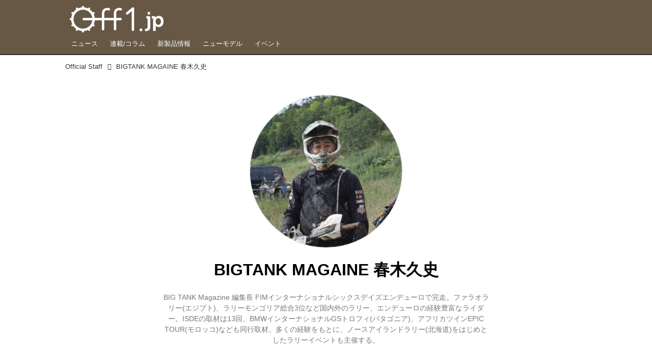

--- FILE ---
content_type: text/html; charset=utf-8
request_url: https://www.off1.jp/_users/16920964
body_size: 23616
content:
<!DOCTYPE html>
<html lang="ja">
<head>

<meta charset="utf-8">
<meta http-equiv="X-UA-Compatible" content="IE=Edge">
<meta name="viewport" content="width=device-width, initial-scale=1">
<meta name="format-detection" content="telephone=no">
<link rel="shortcut icon" href="https://d1uzk9o9cg136f.cloudfront.net/f/portal/16777447/custom/2018/04/25/7f85dfb0867f39541dcdf60ddd9576f0019391c4.png">
<link rel="apple-touch-icon" href="https://d1uzk9o9cg136f.cloudfront.net/f/portal/16777447/custom/2018/04/25/7f85dfb0867f39541dcdf60ddd9576f0019391c4.png">
<link rel="alternate" type="application/rss+xml" href="https://www.off1.jp/_rss/rss20.xml" title="Off1.jp（オフワン・ドット・ジェイピー） - RSS Feed" />
<link rel="alternate" type="application/rss+xml" href="https://www.off1.jp/_users/16920964/rss20.xml" title="BIGTANK MAGAINE 春木久史 - Off1.jp（オフワン・ドット・ジェイピー） - RSS Feed" />





<title>BIGTANK MAGAINE 春木久史 - Off1.jp（オフワン・ドット・ジェイピー）</title>

<meta name="description" content="BIG TANK Magazine 編集長
FIMインターナショナルシックスデイズエンデューロで完走。ファラオラリー(エジプト)、ラリーモンゴリア総合3位など国内外のラリー、エンデューロの経験豊富なライダー。ISDEの取材は13回、BMWインターナショナルGSトロフィ(パタゴニア)、アフリカツインEPIC TOUR(モロッコ)なども同行取材。多くの経験をもとに、ノースアイランドラリー(北海道)をはじめとしたラリーイベントも主催する。">





<link rel="next" href="https://www.off1.jp/_users/16920964?p=2&amp;fr=rel">



<link rel="canonical" href="https://www.off1.jp/_users/16920964">








<!-- Piwik -->

<script id="script-piwik-setting">
window._piwik = {
	'BASE':'https://acs01.rvlvr.co/piwik/',
	'trackers':{
		'173':null,
		'701':null,
	},
	'pageview':null,
	'event':null,
}
</script>


<script src="/static/dinoportal/js/piwikutil.js" async defer></script>





<noscript>
<img src="https://acs01.rvlvr.co/piwik/piwik.php?idsite=701&rec=1&url=https%3A//www.off1.jp/_users/16920964" style="border:0;display:none" alt="" width=1 height=1>
<img src="https://acs01.rvlvr.co/piwik/piwik.php?idsite=173&rec=1&url=https%3A//www.off1.jp/_users/16920964" style="border:0;display:none" alt="" width=1 height=1>

</noscript>

<!-- End Piwik Tracking Code -->
<!-- /page.PIWIK_BASE_URL, /is_preview -->






<meta name="twitter:card" content="summary">
<meta property="og:type" content="article">
<meta property="og:url" content="https://www.off1.jp/_users/16920964">

<meta property="og:title" content="BIGTANK MAGAINE 春木久史 - Off1.jp（オフワン・ドット・ジェイピー）">


<meta property="og:description" content="BIG TANK Magazine 編集長
FIMインターナショナルシックスデイズエンデューロで完走。ファラオラリー(エジプト)、ラリーモンゴリア総合3位など国内外のラリー、エンデューロの経験豊富なライダー。ISDEの取材は13回、BMWインターナショナルGSトロフィ(パタゴニア)、アフリカツインEPIC TOUR(モロッコ)なども同行取材。多くの経験をもとに、ノースアイランドラリー(北海道)をはじめとしたラリーイベントも主催する。">


<meta property="og:image" content="https://d1uzk9o9cg136f.cloudfront.net/f/16783375/avatar/2018/12/07/16920964/1d11d96e0268efc7f0d9b40c3ffeeecf0be16f62_xlarge.jpg">








<link rel="stylesheet" href="/static/lib/js/jquery-embedhelper.css?_=251225165549">


<link rel="preload" href="/static/lib/fontawesome-4/fonts/fontawesome-webfont.woff2?v=4.7.0" as="font" type="font/woff2" crossorigin>
<link rel="preload" href="/static/lib/ligaturesymbols-2/LigatureSymbols-2.11.ttf" as="font" type="font/ttf" crossorigin>

<script id="facebook-jssdk">/* hack: prevent fb sdk in body : proc by jquery-embedheler */</script>
<style id="style-prevent-animation">*,*:before,*:after{-webkit-transition:none!important;-moz-transition:none!important;transition:none!important;-webkit-animation:none!important;-moz-animation:none!important;animation:none!important}</style>


<link rel="stylesheet" href="/static/dinoportal/css/reset.css?251225165549">
<link rel="stylesheet" href="/static/dinoportal/css/common.css?251225165549">
<link rel="stylesheet" href="/static/dinoportal/css/common-not-amp.css?251225165549">
<link rel="stylesheet" href="/static/user-notify/user-notify.css?251225165549">
<link rel="stylesheet" href="/static/wf/css/article.css?251225165549">
<link rel="stylesheet" href="/static/wf/css/article-not-amp.css?251225165549">
<link rel="stylesheet" href="/static/dinoportal/css/print.css?251225165549" media="print">

<link rel="stylesheet" href="/static/lib/jquery-carousel/jquery-carousel.css?251225165549">
<link rel="stylesheet" href="/static/lib/jquery-carousel-2/jquery-carousel.css?251225165549">

<link href="/static/lib/ligaturesymbols-2/LigatureSymbols.min.css" rel="stylesheet" type="text/css">
<link href="/static/lib/ligaturesymbols-2/LigatureSymbols.min.css" rel="stylesheet" type="text/css">
<link href="/static/lib/rvlvr/rvlvr.css" rel="stylesheet">

<link rel="stylesheet" href="/static/dinoportal/custom/maxwidth.css?251225165549">


<!-- jquery migrate for develop -->
<script src="/static/lib/js/jquery-3.7.1.min.js"></script>
<script src="/static/lib/js/jquery-migrate-3.5.2.min.js"></script>	
<script src="/static/lib/js/jquery-migrate-enable.js"></script>

<script src="/static/lib/js/jquery-utils.js?251225165549"></script>




<script>$(function(){setTimeout(function(){$('#style-prevent-animation').remove();},1000)});</script>

<script>window._langrc={login:'ログイン',search:'検索'}</script>


<link rel="stylesheet" href="/static/dinoportal/css/index.css?251225165549">
<link rel="stylesheet" href="/static/dinoportal/css/newsfeed.css?251225165549">


<link rel="stylesheet" href="/static/dinoportal/css/users.css?251225165549">
<link rel="stylesheet" href="/static/dinoportal/css/tenants.css?251225165549">


<style>
.network-error > span:after {
	content:'通信エラーです' '\0a' 'しばらくして再読み込みしてください';
}
</style>

<style id="style-feedlabel-colors">
/* */
body:not(.page-menufeed)
	.wfcontent .content-feedlabel > span:before,
body.page-menufeed .newsfeed-block
	.wfcontent .content-feedlabel > span:before {
	content:"\00a0"; /* &nbsp; */
}
/*  */
body:not(.page-menufeed):not([data-page-tag="トランポ"])
		.wfcontent[data-tags*=" トランポ "] .content-feedlabel > span,
body.page-menufeed .newsfeed-block:not([data-newsfeed-block-tag="トランポ"])
		.wfcontent[data-tags*=" トランポ "] .content-feedlabel > span {
	color:rgba(0,0,0,.9);
	background:rgba(0,0,0,.25);
	/* is_light; */
}
body:not(.page-menufeed):not([data-page-tag="トランポ"])
		.wfcontent[data-tags*=" トランポ "] .content-feedlabel > span:before,
body.page-menufeed .newsfeed-block:not([data-newsfeed-block-tag="トランポ"])
		.wfcontent[data-tags*=" トランポ "] .content-feedlabel > span:before {
	content:"トランポ";
}
/*  */
body:not(.page-menufeed):not([data-page-tag="ツーリング"])
		.wfcontent[data-tags*=" ツーリング "] .content-feedlabel > span,
body.page-menufeed .newsfeed-block:not([data-newsfeed-block-tag="ツーリング"])
		.wfcontent[data-tags*=" ツーリング "] .content-feedlabel > span {
	color:rgba(0,0,0,.9);
	background:rgba(0,0,0,.25);
	/* is_light; */
}
body:not(.page-menufeed):not([data-page-tag="ツーリング"])
		.wfcontent[data-tags*=" ツーリング "] .content-feedlabel > span:before,
body.page-menufeed .newsfeed-block:not([data-newsfeed-block-tag="ツーリング"])
		.wfcontent[data-tags*=" ツーリング "] .content-feedlabel > span:before {
	content:"ツーリング";
}
/*  */
body:not(.page-menufeed):not([data-page-tag="トライアル"])
		.wfcontent[data-tags*=" トライアル "] .content-feedlabel > span,
body.page-menufeed .newsfeed-block:not([data-newsfeed-block-tag="トライアル"])
		.wfcontent[data-tags*=" トライアル "] .content-feedlabel > span {
	color:rgba(0,0,0,.9);
	background:rgba(0,0,0,.25);
	/* is_light; */
}
body:not(.page-menufeed):not([data-page-tag="トライアル"])
		.wfcontent[data-tags*=" トライアル "] .content-feedlabel > span:before,
body.page-menufeed .newsfeed-block:not([data-newsfeed-block-tag="トライアル"])
		.wfcontent[data-tags*=" トライアル "] .content-feedlabel > span:before {
	content:"トライアル";
}
/*  */
body:not(.page-menufeed):not([data-page-tag="エンデューロ"])
		.wfcontent[data-tags*=" エンデューロ "] .content-feedlabel > span,
body.page-menufeed .newsfeed-block:not([data-newsfeed-block-tag="エンデューロ"])
		.wfcontent[data-tags*=" エンデューロ "] .content-feedlabel > span {
	color:rgba(0,0,0,.9);
	background:rgba(0,0,0,.25);
	/* is_light; */
}
body:not(.page-menufeed):not([data-page-tag="エンデューロ"])
		.wfcontent[data-tags*=" エンデューロ "] .content-feedlabel > span:before,
body.page-menufeed .newsfeed-block:not([data-newsfeed-block-tag="エンデューロ"])
		.wfcontent[data-tags*=" エンデューロ "] .content-feedlabel > span:before {
	content:"エンデューロ";
}
/*  */
body:not(.page-menufeed):not([data-page-tag="モトクロス"])
		.wfcontent[data-tags*=" モトクロス "] .content-feedlabel > span,
body.page-menufeed .newsfeed-block:not([data-newsfeed-block-tag="モトクロス"])
		.wfcontent[data-tags*=" モトクロス "] .content-feedlabel > span {
	color:rgba(0,0,0,.9);
	background:rgba(0,0,0,.25);
	/* is_light; */
}
body:not(.page-menufeed):not([data-page-tag="モトクロス"])
		.wfcontent[data-tags*=" モトクロス "] .content-feedlabel > span:before,
body.page-menufeed .newsfeed-block:not([data-newsfeed-block-tag="モトクロス"])
		.wfcontent[data-tags*=" モトクロス "] .content-feedlabel > span:before {
	content:"モトクロス";
}
/*  */
body:not(.page-menufeed):not([data-page-tag="MOTORCYCLE"])
		.wfcontent[data-tags*=" MOTORCYCLE "] .content-feedlabel > span,
body.page-menufeed .newsfeed-block:not([data-newsfeed-block-tag="MOTORCYCLE"])
		.wfcontent[data-tags*=" MOTORCYCLE "] .content-feedlabel > span {
	color:rgba(0,0,0,.9);
	background:rgba(0,0,0,.25);
	/* is_light; */
}
body:not(.page-menufeed):not([data-page-tag="MOTORCYCLE"])
		.wfcontent[data-tags*=" MOTORCYCLE "] .content-feedlabel > span:before,
body.page-menufeed .newsfeed-block:not([data-newsfeed-block-tag="MOTORCYCLE"])
		.wfcontent[data-tags*=" MOTORCYCLE "] .content-feedlabel > span:before {
	content:"MOTORCYCLE";
}
/*  */
body:not(.page-menufeed):not([data-page-tag="GOSHI_Racing_Story"])
		.wfcontent[data-tags*=" GOSHI_Racing_Story "] .content-feedlabel > span,
body.page-menufeed .newsfeed-block:not([data-newsfeed-block-tag="GOSHI_Racing_Story"])
		.wfcontent[data-tags*=" GOSHI_Racing_Story "] .content-feedlabel > span {
	color:rgba(0,0,0,.9);
	background:rgba(0,0,0,.25);
	/* is_light; */
}
body:not(.page-menufeed):not([data-page-tag="GOSHI_Racing_Story"])
		.wfcontent[data-tags*=" GOSHI_Racing_Story "] .content-feedlabel > span:before,
body.page-menufeed .newsfeed-block:not([data-newsfeed-block-tag="GOSHI_Racing_Story"])
		.wfcontent[data-tags*=" GOSHI_Racing_Story "] .content-feedlabel > span:before {
	content:"GOSHI\20 Racing\20 Story";
}
/*  */
body:not(.page-menufeed):not([data-page-tag="ダートバイク・プロフィール"])
		.wfcontent[data-tags*=" ダートバイク・プロフィール "] .content-feedlabel > span,
body.page-menufeed .newsfeed-block:not([data-newsfeed-block-tag="ダートバイク・プロフィール"])
		.wfcontent[data-tags*=" ダートバイク・プロフィール "] .content-feedlabel > span {
	color:rgba(0,0,0,.9);
	background:rgba(0,0,0,.25);
	/* is_light; */
}
body:not(.page-menufeed):not([data-page-tag="ダートバイク・プロフィール"])
		.wfcontent[data-tags*=" ダートバイク・プロフィール "] .content-feedlabel > span:before,
body.page-menufeed .newsfeed-block:not([data-newsfeed-block-tag="ダートバイク・プロフィール"])
		.wfcontent[data-tags*=" ダートバイク・プロフィール "] .content-feedlabel > span:before {
	content:"ダートバイク・プロフィール";
}
/*  */
body:not(.page-menufeed):not([data-page-tag="ジャンキー稲垣のトバしてナンボ"])
		.wfcontent[data-tags*=" ジャンキー稲垣のトバしてナンボ "] .content-feedlabel > span,
body.page-menufeed .newsfeed-block:not([data-newsfeed-block-tag="ジャンキー稲垣のトバしてナンボ"])
		.wfcontent[data-tags*=" ジャンキー稲垣のトバしてナンボ "] .content-feedlabel > span {
	color:rgba(0,0,0,.9);
	background:rgba(0,0,0,.25);
	/* is_light; */
}
body:not(.page-menufeed):not([data-page-tag="ジャンキー稲垣のトバしてナンボ"])
		.wfcontent[data-tags*=" ジャンキー稲垣のトバしてナンボ "] .content-feedlabel > span:before,
body.page-menufeed .newsfeed-block:not([data-newsfeed-block-tag="ジャンキー稲垣のトバしてナンボ"])
		.wfcontent[data-tags*=" ジャンキー稲垣のトバしてナンボ "] .content-feedlabel > span:before {
	content:"ジャンキー稲垣のトバしてナンボ";
}
/*  */
body:not(.page-menufeed):not([data-page-tag="ライテク"])
		.wfcontent[data-tags*=" ライテク "] .content-feedlabel > span,
body.page-menufeed .newsfeed-block:not([data-newsfeed-block-tag="ライテク"])
		.wfcontent[data-tags*=" ライテク "] .content-feedlabel > span {
	color:rgba(0,0,0,.9);
	background:rgba(0,0,0,.25);
	/* is_light; */
}
body:not(.page-menufeed):not([data-page-tag="ライテク"])
		.wfcontent[data-tags*=" ライテク "] .content-feedlabel > span:before,
body.page-menufeed .newsfeed-block:not([data-newsfeed-block-tag="ライテク"])
		.wfcontent[data-tags*=" ライテク "] .content-feedlabel > span:before {
	content:"ライテク";
}
/*  */
body:not(.page-menufeed):not([data-page-tag="試乗インプレ"])
		.wfcontent[data-tags*=" 試乗インプレ "] .content-feedlabel > span,
body.page-menufeed .newsfeed-block:not([data-newsfeed-block-tag="試乗インプレ"])
		.wfcontent[data-tags*=" 試乗インプレ "] .content-feedlabel > span {
	color:rgba(0,0,0,.9);
	background:rgba(0,0,0,.25);
	/* is_light; */
}
body:not(.page-menufeed):not([data-page-tag="試乗インプレ"])
		.wfcontent[data-tags*=" 試乗インプレ "] .content-feedlabel > span:before,
body.page-menufeed .newsfeed-block:not([data-newsfeed-block-tag="試乗インプレ"])
		.wfcontent[data-tags*=" 試乗インプレ "] .content-feedlabel > span:before {
	content:"試乗インプレ";
}
/*  */
body:not(.page-menufeed):not([data-page-tag="パーツ"])
		.wfcontent[data-tags*=" パーツ "] .content-feedlabel > span,
body.page-menufeed .newsfeed-block:not([data-newsfeed-block-tag="パーツ"])
		.wfcontent[data-tags*=" パーツ "] .content-feedlabel > span {
	color:rgba(0,0,0,.9);
	background:rgba(0,0,0,.25);
	/* is_light; */
}
body:not(.page-menufeed):not([data-page-tag="パーツ"])
		.wfcontent[data-tags*=" パーツ "] .content-feedlabel > span:before,
body.page-menufeed .newsfeed-block:not([data-newsfeed-block-tag="パーツ"])
		.wfcontent[data-tags*=" パーツ "] .content-feedlabel > span:before {
	content:"車体パーツ";
}
/*  */
body:not(.page-menufeed):not([data-page-tag="用品"])
		.wfcontent[data-tags*=" 用品 "] .content-feedlabel > span,
body.page-menufeed .newsfeed-block:not([data-newsfeed-block-tag="用品"])
		.wfcontent[data-tags*=" 用品 "] .content-feedlabel > span {
	color:rgba(0,0,0,.9);
	background:rgba(0,0,0,.25);
	/* is_light; */
}
body:not(.page-menufeed):not([data-page-tag="用品"])
		.wfcontent[data-tags*=" 用品 "] .content-feedlabel > span:before,
body.page-menufeed .newsfeed-block:not([data-newsfeed-block-tag="用品"])
		.wfcontent[data-tags*=" 用品 "] .content-feedlabel > span:before {
	content:"ウエア・ギア・用品";
}
/*  */
body:not(.page-menufeed):not([data-page-tag="新車"])
		.wfcontent[data-tags*=" 新車 "] .content-feedlabel > span,
body.page-menufeed .newsfeed-block:not([data-newsfeed-block-tag="新車"])
		.wfcontent[data-tags*=" 新車 "] .content-feedlabel > span {
	color:rgba(0,0,0,.9);
	background:rgba(0,0,0,.25);
	/* is_light; */
}
body:not(.page-menufeed):not([data-page-tag="新車"])
		.wfcontent[data-tags*=" 新車 "] .content-feedlabel > span:before,
body.page-menufeed .newsfeed-block:not([data-newsfeed-block-tag="新車"])
		.wfcontent[data-tags*=" 新車 "] .content-feedlabel > span:before {
	content:"ニューモデル";
}
/*  */
body:not(.page-menufeed):not([data-page-tag="新製品情報"])
		.wfcontent[data-tags*=" 新製品情報 "] .content-feedlabel > span,
body.page-menufeed .newsfeed-block:not([data-newsfeed-block-tag="新製品情報"])
		.wfcontent[data-tags*=" 新製品情報 "] .content-feedlabel > span {
	color:rgba(0,0,0,.9);
	background:rgba(0,0,0,.25);
	/* is_light; */
}
body:not(.page-menufeed):not([data-page-tag="新製品情報"])
		.wfcontent[data-tags*=" 新製品情報 "] .content-feedlabel > span:before,
body.page-menufeed .newsfeed-block:not([data-newsfeed-block-tag="新製品情報"])
		.wfcontent[data-tags*=" 新製品情報 "] .content-feedlabel > span:before {
	content:"新製品情報";
}
/*  */
body:not(.page-menufeed):not([data-page-tag="RIDE_LOCAL"])
		.wfcontent[data-tags*=" RIDE_LOCAL "] .content-feedlabel > span,
body.page-menufeed .newsfeed-block:not([data-newsfeed-block-tag="RIDE_LOCAL"])
		.wfcontent[data-tags*=" RIDE_LOCAL "] .content-feedlabel > span {
	color:rgba(0,0,0,.9);
	background:rgba(0,0,0,.25);
	/* is_light; */
}
body:not(.page-menufeed):not([data-page-tag="RIDE_LOCAL"])
		.wfcontent[data-tags*=" RIDE_LOCAL "] .content-feedlabel > span:before,
body.page-menufeed .newsfeed-block:not([data-newsfeed-block-tag="RIDE_LOCAL"])
		.wfcontent[data-tags*=" RIDE_LOCAL "] .content-feedlabel > span:before {
	content:"RIDE\20 LOCAL";
}
/*  */
body:not(.page-menufeed):not([data-page-tag="いいおみせ"])
		.wfcontent[data-tags*=" いいおみせ "] .content-feedlabel > span,
body.page-menufeed .newsfeed-block:not([data-newsfeed-block-tag="いいおみせ"])
		.wfcontent[data-tags*=" いいおみせ "] .content-feedlabel > span {
	color:rgba(0,0,0,.9);
	background:rgba(0,0,0,.25);
	/* is_light; */
}
body:not(.page-menufeed):not([data-page-tag="いいおみせ"])
		.wfcontent[data-tags*=" いいおみせ "] .content-feedlabel > span:before,
body.page-menufeed .newsfeed-block:not([data-newsfeed-block-tag="いいおみせ"])
		.wfcontent[data-tags*=" いいおみせ "] .content-feedlabel > span:before {
	content:"いいおみせ";
}
/*  */
body:not(.page-menufeed):not([data-page-tag="いいもの"])
		.wfcontent[data-tags*=" いいもの "] .content-feedlabel > span,
body.page-menufeed .newsfeed-block:not([data-newsfeed-block-tag="いいもの"])
		.wfcontent[data-tags*=" いいもの "] .content-feedlabel > span {
	color:rgba(0,0,0,.9);
	background:rgba(0,0,0,.25);
	/* is_light; */
}
body:not(.page-menufeed):not([data-page-tag="いいもの"])
		.wfcontent[data-tags*=" いいもの "] .content-feedlabel > span:before,
body.page-menufeed .newsfeed-block:not([data-newsfeed-block-tag="いいもの"])
		.wfcontent[data-tags*=" いいもの "] .content-feedlabel > span:before {
	content:"いいもの";
}
/*  */
body:not(.page-menufeed):not([data-page-tag="連載\/コラム"])
		.wfcontent[data-tags*=" 連載\/コラム "] .content-feedlabel > span,
body.page-menufeed .newsfeed-block:not([data-newsfeed-block-tag="連載\/コラム"])
		.wfcontent[data-tags*=" 連載\/コラム "] .content-feedlabel > span {
	color:rgba(0,0,0,.9);
	background:rgba(0,0,0,.25);
	/* is_light; */
}
body:not(.page-menufeed):not([data-page-tag="連載\/コラム"])
		.wfcontent[data-tags*=" 連載\/コラム "] .content-feedlabel > span:before,
body.page-menufeed .newsfeed-block:not([data-newsfeed-block-tag="連載\/コラム"])
		.wfcontent[data-tags*=" 連載\/コラム "] .content-feedlabel > span:before {
	content:"連載\/コラム";
}
/*  */
body:not(.page-menufeed):not([data-page-tag="dirtnp"])
		.wfcontent[data-tags*=" dirtnp "] .content-feedlabel > span,
body.page-menufeed .newsfeed-block:not([data-newsfeed-block-tag="dirtnp"])
		.wfcontent[data-tags*=" dirtnp "] .content-feedlabel > span {
	color:rgba(0,0,0,.9);
	background:rgba(0,0,0,.25);
	/* is_light; */
}
body:not(.page-menufeed):not([data-page-tag="dirtnp"])
		.wfcontent[data-tags*=" dirtnp "] .content-feedlabel > span:before,
body.page-menufeed .newsfeed-block:not([data-newsfeed-block-tag="dirtnp"])
		.wfcontent[data-tags*=" dirtnp "] .content-feedlabel > span:before {
	content:"Youtube\20 Pickup";
}
/*  */
body:not(.page-menufeed):not([data-page-tag="News"])
		.wfcontent[data-tags*=" News "] .content-feedlabel > span,
body.page-menufeed .newsfeed-block:not([data-newsfeed-block-tag="News"])
		.wfcontent[data-tags*=" News "] .content-feedlabel > span {
	color:rgba(0,0,0,.9);
	background:rgba(0,0,0,.25);
	/* is_light; */
}
body:not(.page-menufeed):not([data-page-tag="News"])
		.wfcontent[data-tags*=" News "] .content-feedlabel > span:before,
body.page-menufeed .newsfeed-block:not([data-newsfeed-block-tag="News"])
		.wfcontent[data-tags*=" News "] .content-feedlabel > span:before {
	content:"ニュース";
}
/*  */
body:not(.page-menufeed):not([data-page-tag="エルズベルグロデオ"])
		.wfcontent[data-tags*=" エルズベルグロデオ "] .content-feedlabel > span,
body.page-menufeed .newsfeed-block:not([data-newsfeed-block-tag="エルズベルグロデオ"])
		.wfcontent[data-tags*=" エルズベルグロデオ "] .content-feedlabel > span {
	color:rgba(0,0,0,.9);
	background:rgba(0,0,0,.25);
	/* is_light; */
}
body:not(.page-menufeed):not([data-page-tag="エルズベルグロデオ"])
		.wfcontent[data-tags*=" エルズベルグロデオ "] .content-feedlabel > span:before,
body.page-menufeed .newsfeed-block:not([data-newsfeed-block-tag="エルズベルグロデオ"])
		.wfcontent[data-tags*=" エルズベルグロデオ "] .content-feedlabel > span:before {
	content:"エルズベルグロデオ";
}
/*  */

</style>


<script id="script-acs-flags">
window._use_acs_feed_dummy=false;
window._use_vpv_iframe=false;
</script>




<!-- custom css as less  -->


<style id="style-site-custom" type="text/less">
/**** 各種色設定 ****/

/**** imported colors.less ****/


@colors-base: #666; 
@colors-base-bg: white; 
@colors-base-box: @colors-base; 
@colors-base-box-bg: fade(@colors-base, 8%); 

@colors-header: @colors-base; 
@colors-header-bg: @colors-base-bg; 
@colors-header-menu: @colors-header; 
@colors-header-menu-bg: @colors-header-bg; 
@colors-header-menu-active: black; 
@colors-header-menu-active-bg: transparent; 
@colors-header-menu-active-mark: black; 
@colors-header-shadow: #eee; 

@colors-footer: @colors-base-box; 
@colors-footer-bg: @colors-base-box-bg; 

@colors-widget: @colors-base-box; 
@colors-widget-bg: @colors-base-box-bg; 
@colors-marble: @colors-widget; 
@colors-marble-bg: @colors-widget-bg; 
@colors-marblebar: @colors-base; 
@colors-marblebar-bg: @colors-base-bg; 


@colors-menufeed-title: black; 
@colors-contents-title: @colors-base; 
@colors-cards-bg: #eee; 

@colors-content-heading: @colors-base; 
@colors-content-heading-decoration: @colors-base; 
@colors-content-subheading: @colors-base; 
@colors-content-subheading-decoration: @colors-base; 
@colors-content-body-link: inherit; 
@colors-content-body-link-active: inherit; 
@colors-content-quote: @colors-base-box; 
@colors-content-quote-bg: @colors-base-box-bg; 
@colors-content-box: @colors-base-box; 
@colors-content-box-bg: @colors-base-box-bg; 


@colors-paging-current: @colors-base-box; 
@colors-paging-current-bg: @colors-base-box-bg; 


@colors-spiral-header: @colors-header; 
@colors-spiral-header-bg: @colors-header-bg; 
@colors-spiral-header-shadow: @colors-header-shadow;



@colors-btn: black;
@colors-btn-bg: #eee;
@colors-btn-border: #ccc;

@colors-btn-colored: white;
@colors-btn-colored-bg: hsl(359, 57%, 49%);
@colors-btn-colored-border: hsl(359, 57%, 49%);


@colors-tab-active: hsl(359, 57%, 49%);



body {
	color: @colors-base;
	background: @colors-base-bg;
}
.content-info {
	color: @colors-base;
}

*,*:after,*:before {
	border-color: fade(@colors-base, 50%);
}



#header-container,
.menu-overflowed > .container {
	color: @colors-header;
}
#header-bgs:after {
	border-bottom-color: @colors-header-shadow;
}


.spiral-header-container {
	color: @colors-spiral-header;
}
.spiral-header-bgs {
	border-bottom-color: @colors-spiral-header-shadow;
}




#header-menu {
	color: @colors-header-menu;
}

.menu-overflowed > .container {
	color: @colors-header-menu;
	background: @colors-header-menu-bg;
}

#header-bg {
	background: @colors-header-bg;
}
.spiral-header-bg {
	background: @colors-spiral-header-bg;
}
#header-menu-bg {
	background: @colors-header-menu-bg;
}


#header:not(.initialized) {
	background: @colors-header-bg;
}
@media (max-width:767px) {
	#header:not(.initialized) #header-menu {
		background: @colors-header-menu-bg;
	}
}

#header-menu > a:hover,
#header-menu > a.active {
	color: @colors-header-menu-active;
	background: @colors-header-menu-active-bg;
}
#header-menu > a:hover:after,
#header-menu > a.active:after {
	border-bottom-color: @colors-header-menu-active-mark;
}


#footer {
	color: @colors-footer;
	background: @colors-footer-bg;
}


.newsfeed-block-header h2 {
	color: @colors-menufeed-title;
}

#newsfeed .wfcontent .content-link .content-title {
	color: @colors-contents-title;
}


#newsfeed.newsfeed-all-display-type-photo,
#newsfeed.newsfeed-all-display-type-card {
	background: @colors-cards-bg;
}


body.page-ctstock #main > .content .content-summary a:not(.btn),
body.page-ctstock #main > .content .content-body-body a:not(.btn),
body.page-content #main > .content .content-summary a:not(.btn),
body.page-content #main > .content .content-body-body a:not(.btn) {
	color: @colors-content-body-link;
}
body.page-ctstock #main > .content .content-summary a:not(.btn):hover,
body.page-ctstock #main > .content .content-summary a:not(.btn):active,
body.page-ctstock #main > .content .content-body-body a:not(.btn):hover,
body.page-ctstock #main > .content .content-body-body a:not(.btn):active,
body.page-content #main > .content .content-summary a:not(.btn):hover,
body.page-content #main > .content .content-summary a:not(.btn):active,
body.page-content #main > .content .content-body-body a:not(.btn):hover,
body.page-content #main > .content .content-body-body a:not(.btn):active {
	color: @colors-content-body-link-active;
}

.article > .article-heading {
	color: @colors-content-heading;
	border-color: @colors-content-heading-decoration;
}
.article > .article-subheading {
	color: @colors-content-subheading;
	border-color: @colors-content-subheading-decoration;
}


.article > .quotebox {
	color: @colors-content-quote;
	background: @colors-content-quote-bg;
}
.article > p.box {
	color: @colors-content-box;
	background: @colors-content-box-bg;
}



body:not(.custom-sidebar-separate) .widgets,
body.custom-sidebar-separate .widgets > *,
#newsfeed .widget {
	color: @colors-widget;
	background: @colors-widget-bg;
}


#newsfeed .marble {
	color: @colors-marble;
	background: @colors-marble-bg;
}
#newsfeed .marblebar {
	color: @colors-marblebar;
	background: @colors-marblebar-bg;
}


.btn,
.btn:hover,
.btn:active,
a.btn,
a.btn:hover,
a.btn:active,
a.btn:visited,
button,
button:hover,
button:active,
input[type="button"], input[type="submit"], input[type="reset"],
input[type="button"]:hover, input[type="submit"]:hover, input[type="reset"]:hover,
input[type="button"]:active, input[type="submit"]:active, input[type="reset"]:active {
	color:@colors-btn;
	background:@colors-btn-bg;
	border:1px solid @colors-btn-border;
}

.btn-colored, .btn-colored:hover, .btn-colored:active,
.btn-colored[disabled], .btn-colored[disabled]:hover,
a.btn-colored, a.btn-colored:hover, a.btn-colored:active, a.btn-colored:visited,
a.btn-colored[disabled], a.btn-colored[disabled]:hover, a.btn-colored[disabled]:visited,
input[type="button"].btn-colored, input[type="button"].btn-colored:hover, input[type="button"].btn-colored:active,
button:not([type]):not(.btn-normal),
button[type="submit"]:not(.btn-normal), input[type="submit"]:not(.btn-normal),
button[type="submit"]:not(.btn-normal):hover, input[type="submit"]:not(.btn-normal):hover,
button[type="submit"]:not(.btn-normal):active, input[type="submit"]:not(.btn-normal):active {
	color:@colors-btn-colored;
	background:@colors-btn-colored-bg;
	border:1px solid @colors-btn-colored-border;
}

.nav-tabs > li.active > a,
.nav-tabs > li.active > a:hover,
.nav-tabs > li > a:hover {
	border-bottom-color:@colors-tab-active;
}
.nav-tabs > li > a:hover {
	border-bottom-color:fade(@colors-tab-active, 30%);
}


body.page-ctstock #main>.content .content-body-body a.content-paging-link.content-paging-link-current,
body.page-ctstock #main>.content .content-body-body a.content-paging-link:hover,
body.page-content #main>.content .content-body-body a.content-paging-link.content-paging-link-current,
body.page-content #main>.content .content-body-body a.content-paging-link:hover {
	color: @colors-paging-current;
	background: @colors-paging-current-bg;
	border-color: @colors-paging-current;
}


/**** end of imported colors.less ****/




@colors-main: hsl(33, 19%, 34%);
@colors-accent: hsl(45, 100%, 46%);
@colors-accent-act: hsl(40, 100%, 66%);
@colors-sub1: @colors-main;

/* ベース設定 */
@colors-base: #333;
@colors-base-bg: #fff;
@colors-base-box: @colors-base;
@colors-base-box-bg: fade(@colors-base, 8%);

/* ヘッダ */
@colors-header: #fff; 
@colors-header-bg: @colors-main;
@colors-header-menu: @colors-header;
@colors-header-menu-bg: @colors-header-bg;
@colors-header-menu-active: @colors-accent;
@colors-header-menu-active-mark: @colors-accent; /* アクティブヘッダメニュー(下線) */
@colors-header-shadow: hsl(33, 11%, 17%); /* ヘッダ下線 */

/* フッタ */
@colors-footer: #fff; /* フッタ色（文字） */
@colors-footer-bg: @colors-main; /* フッタ色（背景） */

/* フィード */
@colors-menufeed-title: #333; /* メニューフィードのブロックタイトル */

/* コンテンツ */
@colors-content-heading: @colors-base; /* コンテンツ見出し */
@colors-content-heading-decoration: @colors-sub1; /* コンテンツ見出し装飾 */
@colors-content-subheading: @colors-base; /* コンテンツ小見出し */
@colors-content-subheading-decoration: @colors-sub1; /* コンテンツ小見出し装飾 */
@colors-content-body-link: @colors-accent; /* コンテンツ内リンク */
@colors-content-body-link-active: @colors-accent-act; /* コンテンツ内リンク(アクティブ/ホバー) */


/**** 新着・優先マーカーを追加 ****/

/**** imported new-marker.less ****/


@new-marker-recent: '3d'; 

@colors-new-marker: hsl(0, 67%, 95%);
@colors-new-marker-bg: hsl(0, 67%, 45%);
@colors-pinned-marker: hsl(60, 100%, 20%);
@colors-pinned-marker-bg: hsl(60, 100%, 47%);



.pinned-marker,
.new-marker {
	font-family: verdana;
	font-weight: bold;
	font-style:normal;
	text-decoration:none;
	text-shadow:none;
	display:inline-block;
	line-height:1;
	font-size:60%;
	vertical-align:text-top;
	padding:0.25em;
	margin-right:0.5em;
	position:relative;
	top:0.05em;
}

.pinned-marker {
	content:"PICKUP";
	color:@colors-pinned-marker;
	background:@colors-pinned-marker-bg;
}

.new-marker {
	content:"NEW";
	color:@colors-new-marker;
	background:@colors-new-marker-bg;
}

& when (@new-marker-recent = 'test') {
	.wfcontent[data-pubdate-recent] .content-title:before
	{ .new-marker; }
}

.wfcontent.is-pinned .content-title:before {
	.pinned-marker;
}

& when (@new-marker-recent = '0d') {
	.wfcontent[data-pubdate-recent="-0d"] .content-title:before
	{ .new-marker; }
}

& when (@new-marker-recent = '1d') {
	.wfcontent[data-pubdate-recent="-1d"] .content-title:before,
	.wfcontent[data-pubdate-recent="-0d"] .content-title:before
	{ .new-marker; }
}

& when (@new-marker-recent = '2d') {
	.wfcontent[data-pubdate-recent="-2d"] .content-title:before,
	.wfcontent[data-pubdate-recent="-1d"] .content-title:before,
	.wfcontent[data-pubdate-recent="-0d"] .content-title:before
	{ .new-marker; }
}

& when (@new-marker-recent = '3d') {
	.wfcontent[data-pubdate-recent="-3d"] .content-title:before,
	.wfcontent[data-pubdate-recent="-2d"] .content-title:before,
	.wfcontent[data-pubdate-recent="-1d"] .content-title:before,
	.wfcontent[data-pubdate-recent="-0d"] .content-title:before
	{ .new-marker; }
}

& when (@new-marker-recent = '1w') {
	.wfcontent[data-pubdate-recent="-1w"] .content-title:before,
	.wfcontent[data-pubdate-recent="-3d"] .content-title:before,
	.wfcontent[data-pubdate-recent="-2d"] .content-title:before,
	.wfcontent[data-pubdate-recent="-1d"] .content-title:before,
	.wfcontent[data-pubdate-recent="-0d"] .content-title:before
	{ .new-marker; }
}

& when (@new-marker-recent = '1m') {
	.wfcontent[data-pubdate-recent="-1m"] .content-title:before,
	.wfcontent[data-pubdate-recent="-1w"] .content-title:before,
	.wfcontent[data-pubdate-recent="-3d"] .content-title:before,
	.wfcontent[data-pubdate-recent="-2d"] .content-title:before,
	.wfcontent[data-pubdate-recent="-1d"] .content-title:before,
	.wfcontent[data-pubdate-recent="-0d"] .content-title:before
	{ .new-marker; }
}

/**** end of imported new-marker.less ****/


@new-marker-recent: '0d'; /* 0d, 1d, 2d, 3d, 1w, 1m, test */
@colors-new-marker: hsl(0, 67%, 95%);
@colors-new-marker-bg: hsl(0, 67%, 45%);
@colors-pinned-marker: hsl(60, 100%, 20%);
@colors-pinned-marker-bg: hsl(60, 100%, 47%);

.wfuser-site, .user-heading-site,
.content-author-site-wrap,
.widget-content-author-site-wrap { display:none; }

/**** フィードで公開日を表示 ****/
#newsfeed .content-author-info > .flex-item[data-pubdate]:after {
	content:attr(data-pubdate);
	display:block;
}

/**** ヘッダメニューを常にモバイルと同じにする ****/

/**** imported header-menu-always-mobile.css ****/



@media (min-width:768px) {
	#main {
		padding-top:105px; 
		
	}
	
	.spiral-header-container,
	#header-container {
		font-size:14px;
		height:auto;
	}
	
	#header.slide-up #header-container {
		
	}
	
	#header-menu {
		font-size:90%;
	}
	
	#header-menu {
		-webkit-box-ordinal-group:3;
		-moz-box-ordinal-group:3;
		-ms-flex-order:3;
		-webkit-order:3;
		order:3;
		
		width:100%;
		padding-left:15px;
		padding-right:15px;
	}
	
	.spiral-header-defaults,
	#header-defaults {
		flex-wrap:wrap;
	}
	
	#header-menu > * {
		display:inline-block;
	}
	#header-menu {
		white-space: nowrap;
	}
	
	#header-menu > .menu-more {
		padding-left:10px;
		padding-right:10px;
	}
	
	#header-right {
		-webkit-box-ordinal-group:2;
		-moz-box-ordinal-group:2;
		-ms-flex-order:2;
		-webkit-order:2;
		order:2;
	}
	
	
	#header-menu > a,
	#header-menu > span {
		padding:12px;
		padding-bottom:10px;
		height:auto;
	}
	
	#header-menu-bg {
		background:@colors-header-bg;
	}
}


/**** end of imported header-menu-always-mobile.css ****/



div#header-right {
	font-size: 120%;
}

@media (min-width: 768px) {
	#header-menu {
		padding-left: 0;
		padding-right: 0;
	}
	.inserted-spiral .spiral-contents-container, #main-contents-container {
		padding-right: 260px;
	}
}
#user-notifies-toggle:not(.has-notifies) {
		display: none;
}


/*
* @header
================================= */
#main {
    padding-top: 116px !important;
}

div#header-right a:hover {
	color: @colors-accent;
}
#header-right > a {
    font-size: 100%;
    display: block;
    text-align: center;
}
#header-right > a::after {
    margin-left: .2em;
    line-height: 1;
}
#header-right > a#menu-icon::after {
    margin-left: .5em;
}


#left-menu.opened + #header #header-right > a#menu-icon .fa-bars::before {
    content: "\f00d";
}

@media (max-width: 768px) {
	#header-right > a#search-icon {
		-webkit-box-ordinal-group: 1;
		-webkit-order: 1;
		order: 1;
	}

}


/*
* @newsfeed
================================= */
.newsfeed-block-header h2 > a,
.article > .article-heading {
	border-left: none;
	border-bottom-width: 3px;
	border-bottom-style: solid;
	position: relative;
}
.newsfeed-block-header h2 > a {
	border-color: @colors-main;
}
/*	サムネイルのサイズ調整 */
.content-leading.flex-item {
	width: 30%;
}
.content-leading.flex-item + .flex-item {
	width: 70%;
}

.widget-content-leading {
	width: 40%;
	padding-right: 10px;
	position: relative;
}

.widget-content-text {
width: 　100%;
}
.content-leading .img-wrap:before,
.widget-content-leading .img-wrap:before {
	padding-top: 75%;
}

@media (min-width:768px) {
	.content-region .widget-content {
		margin: 15px 0 0 0 !important;
		width: 49%;
	}
	.content-region .widget-content:nth-child(even){
		margin-left: 2% !important;
	}
}
@media (max-width:768px) {
	.newsfeed-block.newsfeed-all-display-type-list .wfcontent:first-child {
	margin-bottom: 0!important;
	}
	#newsfeed .wfcontent .content-body {
	font-size: 90%;
	}
	.content-leading.flex-item,
	.newsfeed-block.newsfeed-all-display-type-list .wfcontent.not-has-display-type .content-leading.flex-item,
	.widget-content-leading {
	width: 32%;
	}
	.content-leading.flex-item + .flex-item,
	.widget-content-text {
	width: 68%;
	}
	#newsfeed .wfcontent .content-link {
	font-size: 90%;
	}
	.widget-content-title {
	font-size: 75%;
	font-weight: normal;
	}
	#newsfeed .widget {
	background: #fff;
	padding: 20px 8px;
	margin: 0;
	}
	.content-region .widget-content + .widget-content {
		margin-top: 8px !important;
	}
	.newsfeed-block .wfcontent .content-info {
		margin-bottom: 2em;
	}
}


/*
* @widget
=============================== */
body:not(.custom-sidebar-separate) .widgets, body.custom-sidebar-separate .widgets > *, #newsfeed .widget {
		background: none;
}


.widgets {
	padding: 0 0 0 0;
	width: 250px;
}
.widget {
	padding: 0;
}
.widget + .widget {
	margin-top: 32px;
}
.widget h3 {
	display: block;
	border-bottom: 2px solid @colors-sub1;
	text-decoration: none;
	padding: 0 0 5px;
	color: #333;
	font-size: 125%;
}
.widget h3 a:hover {
	text-decoration: none;
}
.content-region .widget h3 {
	color: #333;
}
.widget-content-leading {
	width: 40%;
	padding-right: 10px;
	position: relative;
}

.widget-content-text {
width: 60%;
}
.widget-content-title {
-webkit-line-clamp: 3;
max-height: 3.5em;
}


/* タグクラウド */
ul.widget-tags-list > li {
	border: 1px solid @colors-sub1;
	display: inline-block;
	white-space: nowrap;
	overflow: hidden;
	text-overflow: ellipsis;
	line-height: 1;
	color: @colors-sub1;
	margin: 0 0 5px 5px;
	background: #fff;
}
ul.widget-tags-list.horizontal > li + li {
	margin: 0 0 5px 5px;
}

ul.widget-tags-list:not(.horizontal) > li:hover {
	background: @colors-accent;
	color: #fff;
	text-decoration: none;
	border: 1px solid @colors-accent;
}
ul.widget-tags-list > li > a {
	padding: 0.5em;
	display: block;
}
ul.widget-tags-list > li:hover > a {
	text-decoration: none;
}
#main > .content .content-tags a::before,
.widget-tags-list a::before {
		font-family: FontAwesome;
		content: "\f02b";
		margin-right: 0.3em;
		font-size: 110%;
		-moz-opacity: .9;
		opacity: .9;
}


/* 全幅リスト */
ul.widget-tags-list.horizontal > li {
	border: none;
	display: block;
	max-width: 100%;
	white-space: normal;
	padding: 0 0 0 2px;
	color: @colors-sub1;
	border: none;
	width: 100%;
	margin: 0;
	line-height: 1.3;
	position: relative;
	background: none;
}
ul.widget-tags-list.horizontal > li + li {
	margin: 0;
}

ul.widget-tags-list.horizontal > li > a {
	padding: 0.5em 0.5em 0.5em 0.75em;
}
ul.widget-tags-list.horizontal > li:hover {
	color: @colors-accent;
	background: none;
	text-decoration: none;
}
ul.widget-tags-list.horizontal > li:hover > a {
	text-decoration: underline;
}

.widget-tags-list.horizontal a::before {
		position: absolute;
		top: .4em;
		left: 0;
		font-family: FontAwesome;
		content: "\f0da";
		margin-right: 0.3em;
		font-size: 110%;
}



@media (max-width:768px) {
	#newsfeed .widget {
		background: #fff;
		padding: 20px 5%;
		margin: 0;
	}
	#newsfeed .widget h3 {
		font-size: 120%;
	}
	#newsfeed .widget h3 a:hover {
		text-decoration: none;
	}
	#newsfeed .widget-content + .widget-content {
		margin-top: 8px;
	}
	#newsfeed .widget-content + .widget-content {
		padding-top: 8px;
	}
}



/*
* @contents
=============================== */
.article > .article-heading {
	font-size: 150%;
	margin-top: 2em;
}
.article > .article-subheading {
	border-left-width: 5px;
	border-left-style: solid;
	padding-left: 0.4em;
	margin-top: 2.65em;
}
#main > .content a.content-tag,
#main > .content .content-cover.image-bg.content-cover-style-full a.content-tag,
#main > .content .content-cover.image-bg.content-cover-style-normal a.content-tag {
	color: hsl(0,0%,100%);
	background: none;
}
#main > .content a.content-tag {
	color: @colors-sub1;
	box-shadow: none;
	border: 1px solid @colors-sub1;
}
#main > .content a.content-tag:hover,
#main > .content .content-cover.image-bg.content-cover-style-full a.content-tag:hover,
#main > .content .content-cover.image-bg.content-cover-style-full a.content-tag:hover span,
#main > .content .content-cover.image-bg.content-cover-style-normal a.content-tag:hover,
#main > .content .content-cover.image-bg.content-cover-style-normal a.content-tag:hover span {
	background: @colors-accent;
	color: hsl(0,0%,100%);
	text-decoration: none;
	text-shadow: none;
}
#main > .content a.content-tag:hover,
#main > .content .content-cover.image-bg.content-cover-style-full a.content-tag:hover {
	border: 1px solid @colors-accent !important;
}
.content-body .content-tags > .content-tag > span {
	-moz-opacity: 1;
	opacity: 1;
}

.banners-wrap {
}
.banners-wrap {
	margin-top: 24px;
}
.banners-wrap h3 {
	margin-top:  0;
	border-bottom: 3px solid @colors-main;
}

.cnt-banners-inner {
	display:  flex;
	flex-wrap: wrap;
}
.cnt-banners-inner > a,
.cnt-banners-inner img {
	display: block;
}
.cnt-banners-inner img {
	width: 100%;
}
.cnt-banners-inner > a:not(.no-border) {
	border: 1px solid #f6f6f6;
	padding: 5px 8px;
}

@media (min-width:768px) {
.cnt-banners-inner > a {
	width: ~"calc(100% / 4 - 8px *3/ 4)";
	margin: 0 8px 8px 0;
	justify-content: center;
	align-items:  center;
	display:  flex;
}

.cnt-banners-inner > a:nth-child(4n) {
	margin-right: 0;
}
}
@media (max-width:767px) {
.banners-wrap {
	margin-left: -15px;
	margin-right: -15px;
}
.cnt-banners-inner > a {
	width: calc(100% / 2 - 8px / 2);
	margin: 0 8px 8px 0;
	justify-content: center;
	align-items:  center;
	display:  flex;
}

.cnt-banners-inner > a:nth-child(2n) {
	margin-right: 0;
}
}

</style>
<script>
<!--
/* custom css */
(function(d, s){
	var m, rx = /^@(import|requirejs:)\s+(\((css|less)\))?\s*(url\()?('|"|)(.+?)\5(\))?;/gm;
	var scripts = {};
	var bc = [], hd = d.getElementsByTagName('head')[0];
	function procCustomLess(custom_css) {
		custom_css =
			custom_css
				.replace(/\/\*([\S\s]*?)\*\//mg, '')
				.replace(/\/\/.*$/g, '');
		// console.log('custom_css:\n' + custom_css);
		while (m = rx.exec(custom_css)) {
			var cmd = m[1], arg = m[6];
			if (arg.indexOf('/static/dinoportal/custom/') != 0) {
				continue;
			}
			console.log('custom css:cmd=' + cmd + ',arg=' + arg);
			({
				'import': function(arg, m){
					m = arg.match(/^.+\/([^\/]*)\.(css|less)$/);
					if (m) {
						bc.push('custom-' + m[1]);
					}
				},
				'requirejs:': function(arg, m){
					m = arg.match(/^.+\/([^\/]*)\.(js)$/);
					if (m) {
						// $('<'+'script src='+m[2]+'></'+'script>').appendTo('body');
						s = d.createElement('script');
						s.src = arg;
						hd.appendChild(s);
					}
				},
			}[cmd]||(function(){}))(arg);
		}
	}
	function procCustomLessImported(custom_css){
		// chrome 101 workaround #4302 / server side import css,less
		var m, rx2 = /\*\*\* imported ((\S+)\.(less|css)) \*\*\*/gm;
		while (m = rx2.exec(custom_css)) {
			console.log('custom css server imported:' + m[1])
			bc.push('custom-' + m[2]);
		}
	}
	var custom_css = (d.getElementById('style-site-custom')||{}).innerHTML;
	custom_css && procCustomLess(custom_css);
	custom_css && procCustomLessImported(custom_css);
	custom_css = (d.getElementById('style-path-custom')||{}).innerHTML;
	custom_css && procCustomLess(custom_css);
	custom_css && procCustomLessImported(custom_css);
	$(function(){
		d.body.className = d.body.className + ' ' + bc.join(' ');
		$(document).trigger('loadcustoms');
		window._customized = {};
		$.each(bc, function(i, v){
			var vname = v.replace(/custom-/, '').replace(/-/g, '_');
			window._customized[vname] = true;
		});
		console.log('body.' + bc.join('.'));
		console.log('window._customized', window._customized);
	});
})(document);
/*  less */
window.less = { env:'development', errorReporting:'console', dumpLineNumbers: "comments", logLevel:2, compress:false, javascriptEnabled:true };

(function(){
	var ls = document.getElementById('style-site-custom'),
		ls_txt = ls.textContent.replace(
			/^\/\*\*\* external import: (.+) \*\*\*\//gm, function(a, href){
				var ln = document.createElement('link');
				ln.setAttribute('data-from-customcss', '1');
				ln.rel = 'stylesheet';
				ln.href = href;
				ls.parentNode.insertBefore(ln, ls);
				console.log('custom css: inserted external link[rel="stylesheet"]', ln);
				return '/* replaced */';
			});
})();

(function(s){
	if (window.navigator.userAgent.match(/msie (7|8|9|10)/i)) {
		s.src = '/static/lib/less/less.min.js?_=251225165549';
	} else {
		s.src = '/static/lib/less-4.1.2/less.min.js?_=251225165549';
	}
	document.head.appendChild(s);
})(document.createElement('script'));

/*  */
// ' -->
</script>



<!-- end of custom css -->

<style id="style-spaceless-init">.spaceless > * { float:left; }</style>

<!-- acs --><meta name="google-site-verification" content="UiQ-ZL9CbXu9kQgF3zUwCfGwQOPNdSes52HBT_mO7EQ" />
<script data-ad-client="ca-pub-6963304852276908" async src="https://pagead2.googlesyndication.com/pagead/js/adsbygoogle.js"></script>
<!-- Global site tag (gtag.js) - Google Analytics -->
<script async src="https://www.googletagmanager.com/gtag/js?id=UA-117329669-1"></script>
<script>
  window.dataLayer = window.dataLayer || [];
  function gtag(){dataLayer.push(arguments);}
  gtag('js', new Date());

  gtag('config', 'UA-117329669-1');
  gtag('config', 'G-0V2ED29MRS')
  
  window.gtag = window.gtag||function(){dataLayer.push(arguments)};
function _vpvup(ev){
	// 仮想PVイベントを送信
	gtag('event', 'page_view', {
		page_path: '/' + ev.detail.new_href.split('/').slice(3).join('/'),
		page_location: ev.detail.new_href,
		page_referrer: ev.detail.old_href,
	});
}
// URL変更でPVアップ : GA4の拡張計測機能を活かす場合は不要
document.addEventListener('_changehref', _vpvup);
// 一覧の動的ページ追加でPVアップ
document.addEventListener('_virtualpv', _vpvup);
</script><!-- /acs -->

</head>
<body class="page-user page-user-16920964 " data-hashscroll-margin="return 8 + $('#header-menu').height() + $('#header-container').height()">







<div id="left-menu">
	<div id="left-menu-container">
		<ul class="menu vertical">
			<li class="menu-item" id="left-menu-font-expander"><a class="font-expander" href="#"></a></li>
			<li class="divider"></li>
			<li id="left-menu-home" class="menu-item active"><a href="https://www.off1.jp"><i class="fa fa-home fa-fw"></i> ホーム</a></li>
					
		<li class="menu-item ">
			
			
			
			
			
			<a class="menu-contact" href="/contact"><i class="fa fa-envelope-o fa-fw"></i> お問い合わせ</a>
			
			
			
			
			
			
		</li>
		

		</ul>
	</div>
</div>

<div id="header">
	<div id="header-container">
		<div id="header-bgs"><div id="header-bg"></div><div id="header-menu-bg"></div></div>
		<div id="header-defaults" class="flex-container flex-mobile">

			<div id="header-title" class="flex-item flex-order-1 fillchild">
				<a href="https://www.off1.jp" class="centeringchild-v">
								
				<img src="https://d1uzk9o9cg136f.cloudfront.net/f/portal/16777447/rc/2018/04/25/e2d56613d3dc59b2fc0e55f25a31aca0897fb35c.png" srcset="https://d1uzk9o9cg136f.cloudfront.net/f/portal/16777447/rc/2018/04/25/e2d56613d3dc59b2fc0e55f25a31aca0897fb35c.png 1x
						,https://d1uzk9o9cg136f.cloudfront.net/f/portal/16777447/rc/2018/04/25/31d658cf50e6a406c68cf1bae4d44d30c3632054.png 2x
						,https://d1uzk9o9cg136f.cloudfront.net/f/portal/16777447/rc/2018/04/25/76cfc959614fe415d118f43e9ae9a0e8ab14e413.png 3x
				" alt="Off1.jp（オフワン・ドット・ジェイピー）"
				>
				

				</a>
			</div>

			<div id="header-menu" class="flex-item flex-order-2 flexible spaceless flex-container flex-mobile justify-content-flex-start ">
				
<a href="/_tags/News" data-tag="News" ><span>ニュース</span></a><a href="/_tags/%E9%80%A3%E8%BC%89%2F%E3%82%B3%E3%83%A9%E3%83%A0" data-tag="連載/コラム" ><span>連載/コラム</span></a><a href="/_tags/%E6%96%B0%E8%A3%BD%E5%93%81%E6%83%85%E5%A0%B1" data-tag="新製品情報" ><span>新製品情報</span></a><a href="/_tags/%E6%96%B0%E8%BB%8A" data-tag="新車" ><span>ニューモデル</span></a><a href="/_tags/%E3%82%A4%E3%83%99%E3%83%B3%E3%83%88" data-tag="イベント" ><span>イベント</span></a>
				
			</div>
			<div id="header-right" class="flex-item flex-order-3 flex-center spaceless flex-container align-items-center wrap flex-mobile">
				<a id="search-icon" href="/_fq" class="flex-item">
					<i class="fa fa-search"></i>
				</a>
				




<a id="user-notifies-toggle" href="#"><i class="fa fa-info-circle"></i></a>

<div id="user-notifies">
	<div class="user-notifies-content">
		<div class="user-notifies-title">
			<span class="fa fa-info-circle"></span>
			<span id="user-notifies-close"><i class="fa fa-times"></i></span>
		</div>
		<div class="user-notify template" data-notify-updated="2000-01-01T09:00Z">
			<div class="user-notify-overview">
				<span class="user-notify-date">2000-01-01</span>
				<span class="user-notify-message">template</span>
			</div>
			<div class="user-notify-detail">
				<div class="user-notify-detail-content">template</div>
			</div>
		</div>
		<div class="user-notify-nothing">
			<div for-lang="ja">お知らせはありません</div>
			<div for-lang="en">No Notification</div>
		</div>
		
		
		
	</div>
</div>
<div class="user-notify-loaded"></div>

<script>(function(){var auto_clear_unread=false;var data={cookie_path:'/',notifies:[]};data.auto_clear_unread=auto_clear_unread;window._user_notifies=data;})();</script>



				
				
				
				<a id="menu-icon" href="#" class="flex-item"><i class="fa fa-bars"></i></a>
			</div>
		</div>
	</div>
</div>

<script src="/static/dinoportal/js/common-adjustheader.js?_=251225165549"></script>




<div id="main">




	

<div class="breadcrumbs"><ol itemscope
			itemtype="https://schema.org/BreadcrumbList"><li class="breadcrumb"
				data-breadcrumb-types="authors"
				itemscope
				itemprop="itemListElement"
				itemtype="https://schema.org/ListItem"><a href="/_users" itemprop="item"
					
				><span itemprop="name">Official Staff</span></a><meta itemprop="position" content="2" /></li><li class="breadcrumb breadcrumb-current"
				data-breadcrumb-types="feed author"
				itemscope
				itemprop="itemListElement"
				itemtype="https://schema.org/ListItem"><a href="/_users/16920964" itemprop="item"
					
				><span itemprop="name">BIGTANK MAGAINE 春木久史</span></a><meta itemprop="position" content="3" /></li></ol></div>




	
	
	

	
	
	
	
	
	
	
	
	<div id="user-heading" class="heading">
		<div class="container">
			
			<img class="user-image
				
			" src="https://d1uzk9o9cg136f.cloudfront.net/f/16783375/avatar/2018/12/07/16920964/1d11d96e0268efc7f0d9b40c3ffeeecf0be16f62_xlarge.jpg" />
			
			<h1 class="feed-title user-heading-name">
				<span>BIGTANK MAGAINE 春木久史</span>
				
				
				<span class="user-heading-site">
					<span>@</span>
					<span>off1</span>
				</span>
				
			</h1>
			<div class="user-heading-body">
				BIG TANK Magazine 編集長
FIMインターナショナルシックスデイズエンデューロで完走。ファラオラリー(エジプト)、ラリーモンゴリア総合3位など国内外のラリー、エンデューロの経験豊富なライダー。ISDEの取材は13回、BMWインターナショナルGSトロフィ(パタゴニア)、アフリカツインEPIC TOUR(モロッコ)なども同行取材。多くの経験をもとに、ノースアイランドラリー(北海道)をはじめとしたラリーイベントも主催する。
			</div>
		</div>
	</div>

	
	
	
	
	
	
	
	
	
	
	
	
	
	
	
	
	
	
	
	
	
	
	
	
	
	
	



	
	
	
	
	<div id="main-contents-container">
		<div class="main-contents">
		
		
				
		
			
			
			
		
		
			
			
			
			
			
			
			
			
			
			
			<div id="newsfeed" class="newsfeed ">
				<div class="newsfeed-container spaceless">
					
				
					
					
						
						
							




<div data-content="17679823"
 data-published-at="2024-01-26T19:51:24+09:00"
data-pubdate-recent="-past"
data-tags=" エンデューロ "
class="wfcontent not-has-display-type ">
 <div class="wfcontent-container flex-container horizontal flex-mobile"
data-pubdate="2024-01-26"
style="position:relative; width:100%;">
 <div class="content-leading flex-item">
 <a href="https://www.off1.jp/_ct/17679823?o=0&amp;us=16920964"
class="img-wrap "
style="background-image:url(https://d1uzk9o9cg136f.cloudfront.net/f/16783375/rc/2024/01/22/bb1b94d0249f7379b428952e7cf8ca0441a8a3ed_large.jpg);background-position:50% 50%;"
 >
<img src="https://d1uzk9o9cg136f.cloudfront.net/f/16783375/rc/2024/01/22/bb1b94d0249f7379b428952e7cf8ca0441a8a3ed_large.jpg"
 style="visibility:hidden;width:100%;height:100%;display:block;"
>
</a>
 </div>
 <div class="flex-item flexible">
<div class="content-body-container">
 <a href="https://www.off1.jp/_ct/17679823?o=0&amp;us=16920964"
class="content-link "
 >
 <h2 class="content-title ptc-rev">「DUNLOP EN91はあらゆるシチュエーションを味方にするタイヤ」　レクシィ・ピショーの選択</h2>
 <div class="content-body">Images : 伊井覚
2017年に初めて来日して以来、MFJ全日本エンデューロ選手権シリーズ北海道大会 日高ツーデイズエンデューロに出場し続けるカナダのオフロード女王、レクシィ・ピショー（Lexi Pechout）。コロナ禍が明け、4年ぶりの開催に向けて彼女が選んだタイヤは「ダンロップ GEOMAX ENDURO EN91」だった
プロフィール
Lexi Pechout レクシィ・ピショー
1997年5月27日生まれのカナダ・カルガリー出身。2013年のISDEでのシルバーメダル他、2014年のAMAエンデューロクロスではウイメンズチャンピオン、X-Gamesのエンデューロクロスにも...</div>
 </a>
 <div class="content-feedlabel"><span></span></div>
 <div class="content-info flex-container flex-mobile">
 <div class="content-author-avater flex-item">
 <a href="/_users/16920964" class="content-author-image-link">
 <img class="content-author-image wf-colorscheme-light" src="https://d1uzk9o9cg136f.cloudfront.net/f/16783375/avatar/2018/12/07/16920964/1d11d96e0268efc7f0d9b40c3ffeeecf0be16f62_normal.jpg" />
 </a>
 </div>
 <div class="content-author-info flex-item flex-center flexible flex-container flex-mobile vertical flex-item-left">
 <div class="flex-item" data-pubdate="2024-01-26">
 <a href="/_users/16920964" class="content-author-name">BIGTANK MAGAINE 春木久史</a>
<span class="content-author-site-wrap">
@ <a href="/_sites/16783375" class="content-author-site">off1</a>
</span>
 </div>
 </div>
</div>
 <div class="content-tags">
 <a class="content-tag"
data-tag="エンデューロ"
href="/_tags/%E3%82%A8%E3%83%B3%E3%83%87%E3%83%A5%E3%83%BC%E3%83%AD"><span>エンデューロ</span></a>
 </div>
 </div>
</div>
</div>
</div>













<div data-content="17426900"
 data-published-at="2021-01-22T19:09:00+09:00"
data-pubdate-recent="-past"
data-tags=" ツーリング News "
class="wfcontent not-has-display-type ">
 <div class="wfcontent-container flex-container horizontal flex-mobile"
data-pubdate="2021-01-22"
style="position:relative; width:100%;">
 <div class="content-leading flex-item">
 <a href="https://www.off1.jp/_ct/17426900?o=0&amp;us=16920964"
class="img-wrap "
style="background-image:url(https://d1uzk9o9cg136f.cloudfront.net/f/16783375/rc/2021/01/22/48b2a532e205bfd2c47c5d7443c3fcaaae760f35_large.jpg);background-position:50% 50%;"
 data-cover-via-text="via text - ここをクリックして引用元(テキスト)を入力(省略可) / site.to.link.com - ここをクリックして引用元を入力(省略可)"
>
<img src="https://d1uzk9o9cg136f.cloudfront.net/f/16783375/rc/2021/01/22/48b2a532e205bfd2c47c5d7443c3fcaaae760f35_large.jpg"
 style="visibility:hidden;width:100%;height:100%;display:block;"
>
</a>
 </div>
 <div class="flex-item flexible">
<div class="content-body-container">
 <a href="https://www.off1.jp/_ct/17426900?o=0&amp;us=16920964"
class="content-link "
 >
 <h2 class="content-title ptc-rev">今冬こそスノーバイク体験「ライダーだけの特別プラン」の提案</h2>
 <div class="content-body">北海道、ルスツ村の広大なプライベートマウンテンを舞台にスノーバイクのレンタル&amp;ツアーを実施している「ホッカイドウ・スノーバイク・エクスペリエンス」は、今シーズンこそスノーバイクを体験したいと考えているライダーのために期間限定のプランを提案している。
オフロードバイク経験者・特別キャンペーン
オフロードバイク(ギア+クラッチ付)の経験があるライダーが対象で、2月14日までの期間限定。土日祝・平日も可能で、希望の日程に空きがあるか問合せして予約する。
空港～ルスツ送迎+宿泊付
新千歳空港～現地間の送迎と宿泊が含まれるため、レンタカー費用もかからず、雪道ドライブの不安もナシ! 宿泊もパッケージ...</div>
 </a>
 <div class="content-feedlabel"><span></span></div>
 <div class="content-info flex-container flex-mobile">
 <div class="content-author-avater flex-item">
 <a href="/_users/16920964" class="content-author-image-link">
 <img class="content-author-image wf-colorscheme-light" src="https://d1uzk9o9cg136f.cloudfront.net/f/16783375/avatar/2018/12/07/16920964/1d11d96e0268efc7f0d9b40c3ffeeecf0be16f62_normal.jpg" />
 </a>
 </div>
 <div class="content-author-info flex-item flex-center flexible flex-container flex-mobile vertical flex-item-left">
 <div class="flex-item" data-pubdate="2021-01-22">
 <a href="/_users/16920964" class="content-author-name">BIGTANK MAGAINE 春木久史</a>
<span class="content-author-site-wrap">
@ <a href="/_sites/16783375" class="content-author-site">off1</a>
</span>
 </div>
 </div>
</div>
 <div class="content-tags">
 <a class="content-tag"
data-tag="ツーリング"
href="/_tags/%E3%83%84%E3%83%BC%E3%83%AA%E3%83%B3%E3%82%B0"><span>ツーリング</span></a><a class="content-tag"
data-tag="News"
href="/_tags/News"><span>ニュース</span></a>
 </div>
 </div>
</div>
</div>
</div>













<div data-content="17421783"
 data-published-at="2020-12-31T10:36:58+09:00"
data-pubdate-recent="-past"
data-tags=" エンデューロ "
class="wfcontent not-has-display-type ">
 <div class="wfcontent-container flex-container horizontal flex-mobile"
data-pubdate="2020-12-31"
style="position:relative; width:100%;">
 <div class="content-leading flex-item">
 <a href="https://www.off1.jp/_ct/17421783?o=0&amp;us=16920964"
class="img-wrap "
style="background-image:url(https://d1uzk9o9cg136f.cloudfront.net/f/16783375/rc/2020/12/31/8e9e3cc29977ab22af40aad64005c4d759c096e4_large.jpg);background-position:50% 50%;"
 >
<img src="https://d1uzk9o9cg136f.cloudfront.net/f/16783375/rc/2020/12/31/8e9e3cc29977ab22af40aad64005c4d759c096e4_large.jpg"
 style="visibility:hidden;width:100%;height:100%;display:block;"
>
</a>
 </div>
 <div class="flex-item flexible">
<div class="content-body-container">
 <a href="https://www.off1.jp/_ct/17421783?o=0&amp;us=16920964"
class="content-link "
 >
 <h2 class="content-title ptc-rev">対立構造に終止符。WESSはFIMハードエンデューロ世界選手権に進化する</h2>
 <div class="content-body">2018年に新シリーズとして発足し、3シーズンが経過した「WESS=ワールドエンデューロスーパーシリーズ」が、2021年から、世界的な2輪スポーツの統括団体であるFIM(国際モーターサイクリズム連盟)の世界選手権として開催されることが決定した。
世界選手権からの離反
WESSは、KTMグループ(Husqvarna Motorcyclesを含む)がFIMエンデューロ世界選手権から離脱する形で、自ら肝いりで立ち上げた新団体だ。世界の頂点を競うエンデューロ世界選手権から、トップチームであるKTMとHusqvarnaのファクトリーチームが撤退したことは、ファンを落胆させるものであると同時に、統括...</div>
 </a>
 <div class="content-feedlabel"><span></span></div>
 <div class="content-info flex-container flex-mobile">
 <div class="content-author-avater flex-item">
 <a href="/_users/16920964" class="content-author-image-link">
 <img class="content-author-image wf-colorscheme-light" src="https://d1uzk9o9cg136f.cloudfront.net/f/16783375/avatar/2018/12/07/16920964/1d11d96e0268efc7f0d9b40c3ffeeecf0be16f62_normal.jpg" />
 </a>
 </div>
 <div class="content-author-info flex-item flex-center flexible flex-container flex-mobile vertical flex-item-left">
 <div class="flex-item" data-pubdate="2020-12-31">
 <a href="/_users/16920964" class="content-author-name">BIGTANK MAGAINE 春木久史</a>
<span class="content-author-site-wrap">
@ <a href="/_sites/16783375" class="content-author-site">off1</a>
</span>
 </div>
 </div>
</div>
 <div class="content-tags">
 <a class="content-tag"
data-tag="エンデューロ"
href="/_tags/%E3%82%A8%E3%83%B3%E3%83%87%E3%83%A5%E3%83%BC%E3%83%AD"><span>エンデューロ</span></a>
 </div>
 </div>
</div>
</div>
</div>













<div data-content="17406892"
 data-published-at="2020-11-06T19:00:00+09:00"
data-pubdate-recent="-past"
data-tags=" エンデューロ モトクロス パーツ "
class="wfcontent not-has-display-type ">
 <div class="wfcontent-container flex-container horizontal flex-mobile"
data-pubdate="2020-11-06"
style="position:relative; width:100%;">
 <div class="content-leading flex-item">
 <a href="https://www.off1.jp/_ct/17406892?o=0&amp;us=16920964"
class="img-wrap "
style="background-image:url(https://d1uzk9o9cg136f.cloudfront.net/f/16783375/rc/2020/11/06/274784f8486d1b106a2b6f50df366f614e2d49ae_large.jpg);background-position:50% 50%;"
 >
<img src="https://d1uzk9o9cg136f.cloudfront.net/f/16783375/rc/2020/11/06/274784f8486d1b106a2b6f50df366f614e2d49ae_large.jpg"
 style="visibility:hidden;width:100%;height:100%;display:block;"
>
</a>
 </div>
 <div class="flex-item flexible">
<div class="content-body-container">
 <a href="https://www.off1.jp/_ct/17406892?o=0&amp;us=16920964"
class="content-link "
 >
 <h2 class="content-title ptc-rev">Husqvarnaユーザー感涙のチューニングアイテムを体感してきた</h2>
 <div class="content-body">2021モデルオフロードバイク大試乗会
主要なメーカーのエンデューロモデルが集結、本格的なテストコースで存分に試乗することができる貴重な機会。これはMFJ全日本エンデューロ選手権シリーズの普及活動を行っているJECプロモーションが、毎年この時期に開催。筆者も欠かさず参加しているイベントだ。最新モデルをイッキに試乗できるだけではなく、エンデューロ業界の最新情報に触れることができるという意味でもマストな日なのである。取材したのは、11月3日のプラザ阪下での開催。12月13日には千葉県の成田MXパークでも開催される。
＜2021モデル オフロードバイク大試乗会 in 成田モトクロスパーク＞エン...</div>
 </a>
 <div class="content-feedlabel"><span></span></div>
 <div class="content-info flex-container flex-mobile">
 <div class="content-author-avater flex-item">
 <a href="/_users/16920964" class="content-author-image-link">
 <img class="content-author-image wf-colorscheme-light" src="https://d1uzk9o9cg136f.cloudfront.net/f/16783375/avatar/2018/12/07/16920964/1d11d96e0268efc7f0d9b40c3ffeeecf0be16f62_normal.jpg" />
 </a>
 </div>
 <div class="content-author-info flex-item flex-center flexible flex-container flex-mobile vertical flex-item-left">
 <div class="flex-item" data-pubdate="2020-11-06">
 <a href="/_users/16920964" class="content-author-name">BIGTANK MAGAINE 春木久史</a>
<span class="content-author-site-wrap">
@ <a href="/_sites/16783375" class="content-author-site">off1</a>
</span>
 </div>
 </div>
</div>
 <div class="content-tags">
 <a class="content-tag"
data-tag="エンデューロ"
href="/_tags/%E3%82%A8%E3%83%B3%E3%83%87%E3%83%A5%E3%83%BC%E3%83%AD"><span>エンデューロ</span></a><a class="content-tag"
data-tag="モトクロス"
href="/_tags/%E3%83%A2%E3%83%88%E3%82%AF%E3%83%AD%E3%82%B9"><span>モトクロス</span></a><a class="content-tag"
data-tag="パーツ"
href="/_tags/%E3%83%91%E3%83%BC%E3%83%84"><span>車体パーツ</span></a>
 </div>
 </div>
</div>
</div>
</div>













<div data-content="17384800"
 data-published-at="2020-08-17T09:00:00+09:00"
data-pubdate-recent="-past"
data-tags=" ラリー "
class="wfcontent not-has-display-type ">
 <div class="wfcontent-container flex-container horizontal flex-mobile"
data-pubdate="2020-08-17"
style="position:relative; width:100%;">
 <div class="content-leading flex-item">
 <a href="https://www.off1.jp/_ct/17384800?o=0&amp;us=16920964"
class="img-wrap "
style="background-image:url(https://d1uzk9o9cg136f.cloudfront.net/f/16783375/rc/2020/08/16/a792e885fcd24d32059624105710b55b6548250c_large.jpg);background-position:50% 50%;"
 >
<img src="https://d1uzk9o9cg136f.cloudfront.net/f/16783375/rc/2020/08/16/a792e885fcd24d32059624105710b55b6548250c_large.jpg"
 style="visibility:hidden;width:100%;height:100%;display:block;"
>
</a>
 </div>
 <div class="flex-item flexible">
<div class="content-body-container">
 <a href="https://www.off1.jp/_ct/17384800?o=0&amp;us=16920964"
class="content-link "
 >
 <h2 class="content-title ptc-rev">モロッコラリーはアンダルシアに開催地を変更</h2>
 <div class="content-body">10月9-14日の日程が開催が予定されていたモロッコラリー2020は、開催国モロッコでのCOVID-19感染拡大の影響を受けて中止されることになった。主催者は、それに代わるイベントとして、「Rally of Andalusia=アンダルシアラリー」の開催を決定した。
アンダルシアラリーの日程は10月6-10日。初日はプロローグステージで、続く4日間は毎日約300kmの走行。120kmから150kmのスペシャルステージが1日に2本ずつ用意される計画。アンダルシア地方はスペインクロスカントリーラリー選手権の開催地にもなっている砂漠の多いエリアだ。
モロッコラリーは、ダカールに初めて参加する...</div>
 </a>
 <div class="content-feedlabel"><span></span></div>
 <div class="content-info flex-container flex-mobile">
 <div class="content-author-avater flex-item">
 <a href="/_users/16920964" class="content-author-image-link">
 <img class="content-author-image wf-colorscheme-light" src="https://d1uzk9o9cg136f.cloudfront.net/f/16783375/avatar/2018/12/07/16920964/1d11d96e0268efc7f0d9b40c3ffeeecf0be16f62_normal.jpg" />
 </a>
 </div>
 <div class="content-author-info flex-item flex-center flexible flex-container flex-mobile vertical flex-item-left">
 <div class="flex-item" data-pubdate="2020-08-17">
 <a href="/_users/16920964" class="content-author-name">BIGTANK MAGAINE 春木久史</a>
<span class="content-author-site-wrap">
@ <a href="/_sites/16783375" class="content-author-site">off1</a>
</span>
 </div>
 </div>
</div>
 <div class="content-tags">
 <a class="content-tag"
data-tag="ラリー"
href="/_tags/%E3%83%A9%E3%83%AA%E3%83%BC"><span>ラリー</span></a>
 </div>
 </div>
</div>
</div>
</div>













<div data-content="17370809"
 data-published-at="2020-06-19T16:38:00+09:00"
data-pubdate-recent="-past"
data-tags=" アドベンチャー "
class="wfcontent not-has-display-type ">
 <div class="wfcontent-container flex-container horizontal flex-mobile"
data-pubdate="2020-06-19"
style="position:relative; width:100%;">
 <div class="content-leading flex-item">
 <a href="https://www.off1.jp/_ct/17370809?o=0&amp;us=16920964"
class="img-wrap "
style="background-image:url(https://d1uzk9o9cg136f.cloudfront.net/f/16783375/rc/2020/06/19/141b70f0c8f133a8b3f570efaca28743f3ececc4_large.jpg);background-position:50% 50%;"
 >
<img src="https://d1uzk9o9cg136f.cloudfront.net/f/16783375/rc/2020/06/19/141b70f0c8f133a8b3f570efaca28743f3ececc4_large.jpg"
 style="visibility:hidden;width:100%;height:100%;display:block;"
>
</a>
 </div>
 <div class="flex-item flexible">
<div class="content-body-container">
 <a href="https://www.off1.jp/_ct/17370809?o=0&amp;us=16920964"
class="content-link "
 >
 <h2 class="content-title ptc-rev">困難を乗り越えて今年も聖地アサマへ。第5回ライドアフリカツイン</h2>
 <div class="content-body">伝説のアドベンチャーモデル、ホンダのアフリカツインがCRF1000Lとして17年ぶりに復活し、日本での発売が開始された2016年に始まったギャザリングイベント「ライドアフリカツイン・アサマビバークミーティング」も今年で5回目の開催を迎える。COVID-19感染拡大の影響で、一時は開催が危ぶまれることもあったが、実行委員会では予定通り8月1-2日に開催することを発表した。
聖地アサマへ
メイン会場となる長野原町営浅間園は、COVID-19の影響による運営体制の見直しのため今季の営業を休止し、一般向けの営業も行っていないが、ライドアフリカツインの開催時には臨時に営業し、参加者を受け入れてくれ...</div>
 </a>
 <div class="content-feedlabel"><span></span></div>
 <div class="content-info flex-container flex-mobile">
 <div class="content-author-avater flex-item">
 <a href="/_users/16920964" class="content-author-image-link">
 <img class="content-author-image wf-colorscheme-light" src="https://d1uzk9o9cg136f.cloudfront.net/f/16783375/avatar/2018/12/07/16920964/1d11d96e0268efc7f0d9b40c3ffeeecf0be16f62_normal.jpg" />
 </a>
 </div>
 <div class="content-author-info flex-item flex-center flexible flex-container flex-mobile vertical flex-item-left">
 <div class="flex-item" data-pubdate="2020-06-19">
 <a href="/_users/16920964" class="content-author-name">BIGTANK MAGAINE 春木久史</a>
<span class="content-author-site-wrap">
@ <a href="/_sites/16783375" class="content-author-site">off1</a>
</span>
 </div>
 </div>
</div>
 <div class="content-tags">
 <a class="content-tag"
data-tag="アドベンチャー"
href="/_tags/%E3%82%A2%E3%83%89%E3%83%99%E3%83%B3%E3%83%81%E3%83%A3%E3%83%BC"><span>アドベンチャー</span></a>
 </div>
 </div>
</div>
</div>
</div>













<div data-content="17368889"
 data-published-at="2020-06-12T10:58:00+09:00"
data-pubdate-recent="-past"
data-tags=" エンデューロ "
class="wfcontent not-has-display-type ">
 <div class="wfcontent-container flex-container horizontal flex-mobile"
data-pubdate="2020-06-12"
style="position:relative; width:100%;">
 <div class="content-leading flex-item">
 <a href="https://www.off1.jp/_ct/17368889?o=0&amp;us=16920964"
class="img-wrap "
style="background-image:url(https://d1uzk9o9cg136f.cloudfront.net/f/16783375/rc/2020/06/11/6382e0cbff6318b9a26c350f276f521636fc22c4_large.jpg);background-position:50% 50%;"
 >
<img src="https://d1uzk9o9cg136f.cloudfront.net/f/16783375/rc/2020/06/11/6382e0cbff6318b9a26c350f276f521636fc22c4_large.jpg"
 style="visibility:hidden;width:100%;height:100%;display:block;"
>
</a>
 </div>
 <div class="flex-item flexible">
<div class="content-body-container">
 <a href="https://www.off1.jp/_ct/17368889?o=0&amp;us=16920964"
class="content-link "
 >
 <h2 class="content-title ptc-rev">北海道のオフロードレース再始動。ルスツは6月28日に開催</h2>
 <div class="content-body">いつもなら4月から本格的にスタートする北海道のダートシーズンだが、例に漏れず今年はCOVID-19の影響で軒並み中止または延期。しかし6月中旬以降、まずはローカル大会からカレンダーが決定し始めている。
GEN-TENエンデューロ
6月28日は、ヒダカロックスエクストリームエンデューロ(MFJ承認競技会)が予定されていたが、このウイルス状況によって中止。代わってローカル大会として組まれた「GEN-TENエンデューロ」が同日の6月28日に留寿都村のビッグベアOHVパークで開催されることになり、6月5日にエントリーかスタートした。
さわやか2時間+ハードエンデューロ
もともとは、ヒダカロックス...</div>
 </a>
 <div class="content-feedlabel"><span></span></div>
 <div class="content-info flex-container flex-mobile">
 <div class="content-author-avater flex-item">
 <a href="/_users/16920964" class="content-author-image-link">
 <img class="content-author-image wf-colorscheme-light" src="https://d1uzk9o9cg136f.cloudfront.net/f/16783375/avatar/2018/12/07/16920964/1d11d96e0268efc7f0d9b40c3ffeeecf0be16f62_normal.jpg" />
 </a>
 </div>
 <div class="content-author-info flex-item flex-center flexible flex-container flex-mobile vertical flex-item-left">
 <div class="flex-item" data-pubdate="2020-06-12">
 <a href="/_users/16920964" class="content-author-name">BIGTANK MAGAINE 春木久史</a>
<span class="content-author-site-wrap">
@ <a href="/_sites/16783375" class="content-author-site">off1</a>
</span>
 </div>
 </div>
</div>
 <div class="content-tags">
 <a class="content-tag"
data-tag="エンデューロ"
href="/_tags/%E3%82%A8%E3%83%B3%E3%83%87%E3%83%A5%E3%83%BC%E3%83%AD"><span>エンデューロ</span></a>
 </div>
 </div>
</div>
</div>
</div>













<div data-content="17365970"
 data-published-at="2020-05-28T11:35:00+09:00"
data-pubdate-recent="-past"
data-tags=" エンデューロ "
class="wfcontent not-has-display-type ">
 <div class="wfcontent-container flex-container horizontal flex-mobile"
data-pubdate="2020-05-28"
style="position:relative; width:100%;">
 <div class="content-leading flex-item">
 <a href="https://www.off1.jp/_ct/17365970?o=0&amp;us=16920964"
class="img-wrap "
style="background-image:url(https://d1uzk9o9cg136f.cloudfront.net/f/16783375/rc/2020/05/28/16034ce9676f8cab989c6d613919e825d5d753a3_large.jpg);background-position:50% 50%;"
 >
<img src="https://d1uzk9o9cg136f.cloudfront.net/f/16783375/rc/2020/05/28/16034ce9676f8cab989c6d613919e825d5d753a3_large.jpg"
 style="visibility:hidden;width:100%;height:100%;display:block;"
>
</a>
 </div>
 <div class="flex-item flexible">
<div class="content-body-container">
 <a href="https://www.off1.jp/_ct/17365970?o=0&amp;us=16920964"
class="content-link "
 >
 <h2 class="content-title ptc-rev">BTM通信 Vol.37 ENDURO GPの新日程 エストニア、スウェーデン除外</h2>
 <div class="content-body">FIM=国際モーターサイクリズム連盟は、COVID-19感染拡大の影響で休止している今年のエンデューロ世界選手権(ENDURO GP)の新スケジュールを発表した。
FIM ENDURO WORLD CHAMPIONSHIP 2020
第1戦 9/18-20, Rewuista, フランス
第2戦 9/25-27, Spolet, イタリア
第3戦 10/16-18, Zschopau, ドイツ
第4戦 11/6-8, Lalin, スペイン
第5戦 11/13-15, Marco de Canaveses, ポルトガル
当初、3月のスペインで開幕の予定だったが、9月のフランスが新たに開幕...</div>
 </a>
 <div class="content-feedlabel"><span></span></div>
 <div class="content-info flex-container flex-mobile">
 <div class="content-author-avater flex-item">
 <a href="/_users/16920964" class="content-author-image-link">
 <img class="content-author-image wf-colorscheme-light" src="https://d1uzk9o9cg136f.cloudfront.net/f/16783375/avatar/2018/12/07/16920964/1d11d96e0268efc7f0d9b40c3ffeeecf0be16f62_normal.jpg" />
 </a>
 </div>
 <div class="content-author-info flex-item flex-center flexible flex-container flex-mobile vertical flex-item-left">
 <div class="flex-item" data-pubdate="2020-05-28">
 <a href="/_users/16920964" class="content-author-name">BIGTANK MAGAINE 春木久史</a>
<span class="content-author-site-wrap">
@ <a href="/_sites/16783375" class="content-author-site">off1</a>
</span>
 </div>
 </div>
</div>
 <div class="content-tags">
 <a class="content-tag"
data-tag="エンデューロ"
href="/_tags/%E3%82%A8%E3%83%B3%E3%83%87%E3%83%A5%E3%83%BC%E3%83%AD"><span>エンデューロ</span></a>
 </div>
 </div>
</div>
</div>
</div>













<div data-content="17361652"
 data-published-at="2020-05-07T11:44:29+09:00"
data-pubdate-recent="-past"
data-tags=" 用品 モトクロス "
class="wfcontent not-has-display-type ">
 <div class="wfcontent-container flex-container horizontal flex-mobile"
data-pubdate="2020-05-07"
style="position:relative; width:100%;">
 <div class="content-leading flex-item">
 <a href="https://www.off1.jp/_ct/17361652?o=0&amp;us=16920964"
class="img-wrap "
style="background-image:url(https://d1uzk9o9cg136f.cloudfront.net/f/16783375/rc/2020/05/07/824ec69425bf4b003519d318457c1079d947897e_large.jpg);background-position:50% 50%;"
 >
<img src="https://d1uzk9o9cg136f.cloudfront.net/f/16783375/rc/2020/05/07/824ec69425bf4b003519d318457c1079d947897e_large.jpg"
 style="visibility:hidden;width:100%;height:100%;display:block;"
>
</a>
 </div>
 <div class="flex-item flexible">
<div class="content-body-container">
 <a href="https://www.off1.jp/_ct/17361652?o=0&amp;us=16920964"
class="content-link "
 >
 <h2 class="content-title ptc-rev">ガエルネの最高峰ラインナップに「情熱の赤」　5月7日発売</h2>
 <div class="content-body">ガエルネMXブーツのハイエンドモデルSG12に新色のソリッドレッドが登場。5月7日13時にリリースが開始。
信頼の理由は最大限のプロテクション
ブーツ全体の強度、剛性を維持しながら、2つのピボットを配することで、前後左右のスムーズな可動を実現した「DSPS / デュアル ステージ ピボット システム」。オフロードブーツとして最大限のプロテクション性能は、ショートやオーバージャンプ等の急激な負荷に耐える仕様だ。その他メモ―セルインナー、ハイグレードインソール等で快適な履き心地を約束する。
■モデル：SG12
■カラー：ソリッドレッド
■価格：63500円（税抜き）
■発売開始日：2020年...</div>
 </a>
 <div class="content-feedlabel"><span></span></div>
 <div class="content-info flex-container flex-mobile">
 <div class="content-author-avater flex-item">
 <a href="/_users/16920964" class="content-author-image-link">
 <img class="content-author-image wf-colorscheme-light" src="https://d1uzk9o9cg136f.cloudfront.net/f/16783375/avatar/2018/12/07/16920964/1d11d96e0268efc7f0d9b40c3ffeeecf0be16f62_normal.jpg" />
 </a>
 </div>
 <div class="content-author-info flex-item flex-center flexible flex-container flex-mobile vertical flex-item-left">
 <div class="flex-item" data-pubdate="2020-05-07">
 <a href="/_users/16920964" class="content-author-name">BIGTANK MAGAINE 春木久史</a>
<span class="content-author-site-wrap">
@ <a href="/_sites/16783375" class="content-author-site">off1</a>
</span>
 </div>
 </div>
</div>
 <div class="content-tags">
 <a class="content-tag"
data-tag="用品"
href="/_tags/%E7%94%A8%E5%93%81"><span>ウエア・ギア・用品</span></a><a class="content-tag"
data-tag="モトクロス"
href="/_tags/%E3%83%A2%E3%83%88%E3%82%AF%E3%83%AD%E3%82%B9"><span>モトクロス</span></a>
 </div>
 </div>
</div>
</div>
</div>













<div data-content="17360461"
 data-published-at="2020-04-30T11:50:00+09:00"
data-pubdate-recent="-past"
data-tags=" アドベンチャー ラリー "
class="wfcontent not-has-display-type ">
 <div class="wfcontent-container flex-container horizontal flex-mobile"
data-pubdate="2020-04-30"
style="position:relative; width:100%;">
 <div class="content-leading flex-item">
 <a href="https://www.off1.jp/_ct/17360461?o=0&amp;us=16920964"
class="img-wrap "
style="background-image:url(https://d1uzk9o9cg136f.cloudfront.net/f/16783375/rc/2020/04/29/6ede80fa87dfc0a75a27b68458d788616462ac8a_large.jpg);background-position:50% 50%;"
 >
<img src="https://d1uzk9o9cg136f.cloudfront.net/f/16783375/rc/2020/04/29/6ede80fa87dfc0a75a27b68458d788616462ac8a_large.jpg"
 style="visibility:hidden;width:100%;height:100%;display:block;"
>
</a>
 </div>
 <div class="flex-item flexible">
<div class="content-body-container">
 <a href="https://www.off1.jp/_ct/17360461?o=0&amp;us=16920964"
class="content-link "
 >
 <h2 class="content-title ptc-rev">「GS乗りたちよダカールを目指せ」アフリカレースからの危険な誘い</h2>
 <div class="content-body">GSでかつてのパリダカのルートをたどる。アフリカエコレース2021では、そんな夢が実現する。
ジャンルイ・シュレッサー、ルネ・メッジら、アフリカを舞台にしていたかつてのパリダカで勇名を馳せたレジェンドたちが主催し、13回目の開催を迎えるアフリカエコレース2021では、ラリーに並行して「アフリカレイドGS」が実施される。参加するのは、650cc以上のBMW GSまたはGS-Adventureのライダーで、日程はラリーと同じく2021年1月3日にモナコをスタート、1月17日にダカールにゴールする。エントリー費用は9800ユーロ。
クラシックルートをたどる
モロッコのタンジェに上陸し、西サハラ...</div>
 </a>
 <div class="content-feedlabel"><span></span></div>
 <div class="content-info flex-container flex-mobile">
 <div class="content-author-avater flex-item">
 <a href="/_users/16920964" class="content-author-image-link">
 <img class="content-author-image wf-colorscheme-light" src="https://d1uzk9o9cg136f.cloudfront.net/f/16783375/avatar/2018/12/07/16920964/1d11d96e0268efc7f0d9b40c3ffeeecf0be16f62_normal.jpg" />
 </a>
 </div>
 <div class="content-author-info flex-item flex-center flexible flex-container flex-mobile vertical flex-item-left">
 <div class="flex-item" data-pubdate="2020-04-30">
 <a href="/_users/16920964" class="content-author-name">BIGTANK MAGAINE 春木久史</a>
<span class="content-author-site-wrap">
@ <a href="/_sites/16783375" class="content-author-site">off1</a>
</span>
 </div>
 </div>
</div>
 <div class="content-tags">
 <a class="content-tag"
data-tag="アドベンチャー"
href="/_tags/%E3%82%A2%E3%83%89%E3%83%99%E3%83%B3%E3%83%81%E3%83%A3%E3%83%BC"><span>アドベンチャー</span></a><a class="content-tag"
data-tag="ラリー"
href="/_tags/%E3%83%A9%E3%83%AA%E3%83%BC"><span>ラリー</span></a>
 </div>
 </div>
</div>
</div>
</div>













<div data-content="17360353"
 data-published-at="2020-04-28T17:25:33+09:00"
data-pubdate-recent="-past"
data-tags=" エンデューロ イベント "
class="wfcontent not-has-display-type ">
 <div class="wfcontent-container flex-container horizontal flex-mobile"
data-pubdate="2020-04-28"
style="position:relative; width:100%;">
 <div class="content-leading flex-item">
 <a href="https://www.off1.jp/_ct/17360353?o=0&amp;us=16920964"
class="img-wrap "
style="background-image:url(https://d1uzk9o9cg136f.cloudfront.net/f/16783375/rc/2020/04/28/dec896f746bc74d3c9eeb507992cc27f702edbe1_large.jpg);background-position:50% 50%;"
 >
<img src="https://d1uzk9o9cg136f.cloudfront.net/f/16783375/rc/2020/04/28/dec896f746bc74d3c9eeb507992cc27f702edbe1_large.jpg"
 style="visibility:hidden;width:100%;height:100%;display:block;"
>
</a>
 </div>
 <div class="flex-item flexible">
<div class="content-body-container">
 <a href="https://www.off1.jp/_ct/17360353?o=0&amp;us=16920964"
class="content-link "
 >
 <h2 class="content-title ptc-rev">BTM通信 vol.36 ビギナー女子が4分台を記録。COVID19対策タイヤ交換選手権</h2>
 <div class="content-body">世界中のライターが&quot;STAY HOME&quot;を合言葉に新型コロナウィルスと戦っている。ライディングへと向けた情熱を抑えるのは容易ではないが、今だけは「スロットルを閉じる時」だ。そんな中でも「エンデューロを楽しもう」と、全日本エンデューロチャンピオン、ISDEにおける日本初のゴールドメダリストである釘村忠が提案し、今盛り上がっているのがこれだ。
全日本タイヤ交換選手権
ISDEやエンデューロ世界選手権など、エンデューロでは、基本的な整備のひとつとして、ライダー自身がタイヤ交換を行うことになっている。そこで、この「おうち時間」を利用して、楽しみながらタイヤ交換のスキルアップをしようというのが、釘...</div>
 </a>
 <div class="content-feedlabel"><span></span></div>
 <div class="content-info flex-container flex-mobile">
 <div class="content-author-avater flex-item">
 <a href="/_users/16920964" class="content-author-image-link">
 <img class="content-author-image wf-colorscheme-light" src="https://d1uzk9o9cg136f.cloudfront.net/f/16783375/avatar/2018/12/07/16920964/1d11d96e0268efc7f0d9b40c3ffeeecf0be16f62_normal.jpg" />
 </a>
 </div>
 <div class="content-author-info flex-item flex-center flexible flex-container flex-mobile vertical flex-item-left">
 <div class="flex-item" data-pubdate="2020-04-28">
 <a href="/_users/16920964" class="content-author-name">BIGTANK MAGAINE 春木久史</a>
<span class="content-author-site-wrap">
@ <a href="/_sites/16783375" class="content-author-site">off1</a>
</span>
 </div>
 </div>
</div>
 <div class="content-tags">
 <a class="content-tag"
data-tag="エンデューロ"
href="/_tags/%E3%82%A8%E3%83%B3%E3%83%87%E3%83%A5%E3%83%BC%E3%83%AD"><span>エンデューロ</span></a><a class="content-tag"
data-tag="イベント"
href="/_tags/%E3%82%A4%E3%83%99%E3%83%B3%E3%83%88"><span>イベント</span></a>
 </div>
 </div>
</div>
</div>
</div>













<div data-content="17356732"
 data-published-at="2020-04-16T11:50:00+09:00"
data-pubdate-recent="-past"
data-tags=" ツーリング 用品 "
class="wfcontent not-has-display-type ">
 <div class="wfcontent-container flex-container horizontal flex-mobile"
data-pubdate="2020-04-16"
style="position:relative; width:100%;">
 <div class="content-leading flex-item">
 <a href="https://www.off1.jp/_ct/17356732?o=0&amp;us=16920964"
class="img-wrap "
style="background-image:url(https://d1uzk9o9cg136f.cloudfront.net/f/16783375/rc/2020/04/14/670121b5786f2952ec6b653408f6ebab3261273e_large.jpg);background-position:50% 50%;"
 >
<img src="https://d1uzk9o9cg136f.cloudfront.net/f/16783375/rc/2020/04/14/670121b5786f2952ec6b653408f6ebab3261273e_large.jpg"
 style="visibility:hidden;width:100%;height:100%;display:block;"
>
</a>
 </div>
 <div class="flex-item flexible">
<div class="content-body-container">
 <a href="https://www.off1.jp/_ct/17356732?o=0&amp;us=16920964"
class="content-link "
 >
 <h2 class="content-title ptc-rev">BTM通信 Vol.35 雪山ライダーに知ってほしい雪崩とセルフレスキューの原則</h2>
 <div class="content-body">来たるべき魅惑のパウダーシーズンに向けてアバランチレスキューを知ろう。ふと立ち止まったこんな時こそ読んでほしい帰路知識。
オフワンでも度々紹介しているスノーバイク。日本では北海道を中心にライダーが急増中だ。ぼくも北海道在住のライダーなので、シーズン中は、ダートバイクの代わりに、これを楽しんでいる。ラリーなどで砂漠のライディングを知っている人は「まさに砂丘のフリーライディング」というほどで、ライディング感覚はバイクそのもの。フィールドさえ良ければ、「人生で最高の」と言いたくなるぐらいの体験ができるだろう。
雪崩というリスク
楽しいアウトドアスポーツは、しばしば危険を伴うものだ。雪山では当然...</div>
 </a>
 <div class="content-feedlabel"><span></span></div>
 <div class="content-info flex-container flex-mobile">
 <div class="content-author-avater flex-item">
 <a href="/_users/16920964" class="content-author-image-link">
 <img class="content-author-image wf-colorscheme-light" src="https://d1uzk9o9cg136f.cloudfront.net/f/16783375/avatar/2018/12/07/16920964/1d11d96e0268efc7f0d9b40c3ffeeecf0be16f62_normal.jpg" />
 </a>
 </div>
 <div class="content-author-info flex-item flex-center flexible flex-container flex-mobile vertical flex-item-left">
 <div class="flex-item" data-pubdate="2020-04-16">
 <a href="/_users/16920964" class="content-author-name">BIGTANK MAGAINE 春木久史</a>
<span class="content-author-site-wrap">
@ <a href="/_sites/16783375" class="content-author-site">off1</a>
</span>
 </div>
 </div>
</div>
 <div class="content-tags">
 <a class="content-tag"
data-tag="ツーリング"
href="/_tags/%E3%83%84%E3%83%BC%E3%83%AA%E3%83%B3%E3%82%B0"><span>ツーリング</span></a><a class="content-tag"
data-tag="用品"
href="/_tags/%E7%94%A8%E5%93%81"><span>ウエア・ギア・用品</span></a>
 </div>
 </div>
</div>
</div>
</div>













<a id="newsfeed-next" data-next-page="2" href="?p=2"><span>続きを読む</span></a>




						
					
				
			
				</div>
			</div>
			
			
		</div>
		<div class="widgets">
			



			
			
				
			<!-- free_box6 --><p><center><a target="_blank" color="blue" href="https://www.off1.jp/_tags/english">English</a> / <a target="_blank" color="blue" href="https://www.off1.jp/_tags/中文">中文</a></center>
<p>
<div class="banners widget">

<h3>Podcast</h3>

<iframe style="border-radius:12px" src="https://open.spotify.com/embed/show/1B9TYYbxuL8kFzWU43Td6X?utm_source=generator" width="100%" height="152" frameBorder="0" allowfullscreen="" allow="autoplay; clipboard-write; encrypted-media; fullscreen; picture-in-picture" loading="lazy"></iframe>

<h3>Youtube</h3>

<iframe width="560" height="315" src="https://www.youtube.com/embed/videoseries?si=Y_diiN5q_F7SWj5O&amp;list=PLxmr-oM4uoREUYdneuq85AfmQsuFATLiw&mute=1" title="YouTube video player" frameborder="0" allow="accelerometer; clipboard-write; encrypted-media; gyroscope; picture-in-picture; web-share" referrerpolicy="strict-origin-when-cross-origin" allowfullscreen></iframe>

<iframe width="560" height="315" src="https://www.youtube.com/embed/videoseries?si=4diHERTehKCUkBUU&amp;list=PLxmr-oM4uoREog8HjDsz_79oMSgTgcBV_&mute=1" title="YouTube video player" frameborder="0" allow="accelerometer; clipboard-write; encrypted-media; gyroscope; picture-in-picture; web-share" referrerpolicy="strict-origin-when-cross-origin" allowfullscreen></iframe>




<h3>特集</h3>

<a target="_blank" href="https://www.off1.jp/_tags/下田丈"><img src="https://d1uzk9o9cg136f.cloudfront.net/f/portal/16777447/rc/2023/10/19/fbb7e7de2eaf47954414e217deeac39bfe6dd3e9_xlarge.jpg" alt="joshimoda"></a>

<a target="_blank" href="https://www.off1.jp/_tags/ダカール"><img src="https://d1uzk9o9cg136f.cloudfront.net/f/portal/16777447/rc/2026/01/08/65cc60dc9c8c82955bea5e0655ee3137f2d0e043.jpg" alt="dakar"></a>

<a target="_blank" href="https://www.off1.jp/_tags/%E3%83%9F%E3%83%A9%E3%82%A4%E3%83%BB%E3%83%AA%E3%83%B3%E3%83%89%E3%82%A6"><img src="https://d1uzk9o9cg136f.cloudfront.net/f/portal/16777447/rc/2022/07/21/6b6a3a5ddb33b287049ad6b8054df3af0a7070b8_xlarge.jpg" alt="ミライリンドウ"></a>

<a target="_blank" href="https://www.youtube.com/channel/UClRpev6dkAsYKNpTZ0iawUA"><img src="https://d1uzk9o9cg136f.cloudfront.net/f/16783375/rc/2022/05/26/93ae4bc79ca4f46221bb67189568837ec9186598_xlarge.jpg" alt="風間深志のガハハトーク"></a>

<br>

<h3>ONLINE STORE</h3>

<a target="_blank" href="https://animalhouse.base.shop/"><img src="https://d1uzk9o9cg136f.cloudfront.net/f/portal/16777447/rc/2021/03/30/562596590c4b9fc7d6d88c15c6a84b55d601353a_xlarge.jpg" alt="オンラインストアはこちら"></a>

<BR>

<h3>SUPPORTED BY</h3>

<!-- ヤマハ -->
<a target="_blank" href="https://www.yamaha-motor.co.jp/mc/"><img src="https://d1uzk9o9cg136f.cloudfront.net/f/portal/16777447/rc/2018/04/10/70fd5a88991bf6e489ab6edd7719240f9c530447.jpg" alt="ヤマハのサイトはこちら"></a>

<!-- ホンダ -->
<a target="_blank" href="http://www.honda.co.jp/motor/"><img src="https://d1uzk9o9cg136f.cloudfront.net/f/portal/16777447/rc/2018/04/10/cf150df3db280ab7c713e36dc5f74fb685668a6e.jpg" alt="ホンダ"></a>

<!-- カワサキ-->
<a target="_blank" href="https://www.kawasaki-motors.com/ja-jp/?utm_campaign=off1jp&utm_source=banner&utm_medium=paidother"><img src="https://d1uzk9o9cg136f.cloudfront.net/f/portal/16777447/rc/2025/09/05/8149e1f3344fb08a4f46dd9b1709b002861b64e8_xlarge.jpg" alt="カワサキのサイトはこちら"></a>

<!-- スズキ -->
<a target="_blank" href="http://www1.suzuki.co.jp/motor/"><img src="https://d1uzk9o9cg136f.cloudfront.net/f/portal/16777447/rc/2018/04/10/2e712094e2953f33857d1b6398cbb7d2e9660501.png" alt="スズキのサイトはこちら"></a>


<!-- FUMA+1 -->
<a target="_blank" href="http://www.27bashi.com/fuma/"><img src="https://d1uzk9o9cg136f.cloudfront.net/f/portal/16777447/rc/2018/04/10/5f2c87b046ede8c6bed90ade601e3c28f47949bf.jpg" alt="FUMA+1のサイトはこちら"></a>


<!-- technix -->
<a target="_blank" href="http://www.technix.jp/"><img src="https://d1uzk9o9cg136f.cloudfront.net/f/portal/16777447/rc/2019/03/10/ce1ca2796602a1881171d570894d46e594c83163_xlarge.jpg" alt="Technix"></a>

<!-- seven -->
	<a target="_blank" href="https://www.2gmoto.com/"><img src="https://d1uzk9o9cg136f.cloudfront.net/f/portal/16777447/rc/2020/11/03/600541dccfe35005af127bd572d3f4710c1a454a.png" alt="j1"></a>



<!-- strange -->
	<a target="_blank" href="https://fun.ap.teacup.com/strange69/"><img src="https://d1uzk9o9cg136f.cloudfront.net/f/portal/16777447/rc/2021/01/13/5b33f66b408d21e7ce70f6f0029b70346b36b3e7.png" alt="j1"></a>
	

<!-- SPECIAL THANKS -->
<div class="banners widget">

<h3>SPECIAL THANKS</h3>

<!-- ポカリスエットのサイトはこちら -->
<a target="_blank" href="http://pocarisweat.jp/"><img src="https://d1uzk9o9cg136f.cloudfront.net/f/portal/16777447/rc/2018/04/10/709f008e84ea903153998d96b3d694827d810480.gif" alt="ポカリスエットのサイトはこちら"></a>

<!-- アライヘルメット -->
<a target="_blank" href="http://www.arai.co.jp/jpn/top.html"><img src="https://d1uzk9o9cg136f.cloudfront.net/f/portal/16777447/rc/2018/04/10/3bc0a4277aea5e30dbaa54f00f5bf1936bf4fe88.jpg" alt="アライヘルメットのサイトはこちら"></a>

</div>



<!-- リクルート
<div class="banners widget">
<h3>求人募集</h3>

<a target="_blank" href="https://www.off1.jp/_ct/17452130"><img src="https://d1uzk9o9cg136f.cloudfront.net/f/portal/16777447/rc/2021/05/12/363a4b5bec46f937e14191e98f084be82a8525ac.png" alt="ただいまスタッフ募集中"></a>

</div>　 -->

<div class="widget">
<div class="sns-shares sns-shares-widget">
	<div class="sns-shares-buttons">
	<a class="sns-shares-facebook-widget" href="https://www.facebook.com/off1jp-228706737678507/" target="_blank">
	<!-- facebook --><i class="fa fa-facebook"></i><span><span>Facebook</span></span></a>
	</div>
</div>
<style>
.sns-shares-widget .sns-shares {
	margin-top: 0;
	padding: 1em 0;
}
.sns-shares-widget .sns-shares-buttons {
	text-align: left;
	margin: 0 auto;
	display:flex;
	flex-direction:row;
	flex-wrap:nowrap;
	justify-content:space-between;
	align-content:stretch;
	align-items:stretch;
}
.sns-shares-widget .sns-shares-buttons .fa {
	top: 0;
}
.sns-shares-widget .sns-shares-buttons > a {
	padding: .3em;
	opacity: .75;
	display: inline-block;
	color: white !important;
	text-decoration: none;
	text-align: center;
	width: 100%;
	border-radius: 0;
	height: 1.6em;
	margin: 0;
	font-size: 180%;
	line-height: 1;
	letter-spacing: normal;
	vertical-align: middle;
	-webkit-transition:opacity linear .1s;
	-moz-transition:opacity linear .1s;
	transition:opacity linear .1s;
}
.sns-shares-widget .sns-shares-buttons > a:hover {
	-moz-opacity: 1;
	opacity: 1;
}
.sns-shares-widget .sns-shares-buttons > a > .fa {
	margin: 0;
	position: relative;
	top: 0.08em;
}
.sns-shares-widget .sns-shares-buttons > a > span {
	display: none;
}
.sns-shares-widget .sns-shares-buttons > a.sns-shares-facebook-widget {
	background-color: #265a96;
}
.sns-shares-widget .sns-shares-buttons > a.sns-shares-instagram-widget {
	background-color: #d93177;
}
.sns-shares-widget .sns-shares-buttons > a.sns-shares-twitter-widget {
	background-color: #00acec;
}
.sns-shares-widget .sns-shares-buttons > a.sns-shares-youtube-widget {
	background: #ce201f;
}

</style>
</div>
				
			
			
			
			<!-- ptlcache cached widgets_hot S 16777447:ja:0:3 -->
			<div class="widget widget-hot">
				<h3><a href="/_hot"><span>人気記事</span></a></h3>
				<ul>
					

					<li class="widget-content with-author-info with-author-site flex-container flex-mobile " data-content="17815747" data-tags=" ダカール " data-author-name="稲垣 正倫" data-author-site="off1">


						<div class="widget-content-leading flex-item">
							<a href="https://www.off1.jp/_ct/17815747?fr=wg&ct=hot"
							class="img-wrap  "
							style="background-image:url(https://d1uzk9o9cg136f.cloudfront.net/f/16783375/rc/2026/01/15/73fb7a7631a0db468abe95a47de7fa06c7edc939_small.jpg)"
							
							
							
							>
								<img src="https://d1uzk9o9cg136f.cloudfront.net/f/16783375/rc/2026/01/15/73fb7a7631a0db468abe95a47de7fa06c7edc939_small.jpg" style="visibility:hidden;">
							</a>
						</div>
						
						<div class="widget-content-text flex-item">
							<a href="https://www.off1.jp/_ct/17815747?fr=wg&ct=hot"
								class="widget-content-link  "
								
								
							>
								
								<div class="widget-content-title">藤原慎也ダカールレポート Vol.11 レーサーとしてリザルトへの渇望、そして葛藤</div>
								
							
								
								<div class="widget-content-author">稲垣 正倫
									
									<span class="widget-content-author-site-wrap">@ off1</span>
									
								</div>
								
							
							</a>
						</div>

 

					<li class="widget-content with-author-info with-author-site flex-container flex-mobile " data-content="17816157" data-tags=" ダカール " data-author-name="稲垣 正倫" data-author-site="off1">


						<div class="widget-content-leading flex-item">
							<a href="https://www.off1.jp/_ct/17816157?fr=wg&ct=hot"
							class="img-wrap  "
							style="background-image:url(https://d1uzk9o9cg136f.cloudfront.net/f/16783375/rc/2026/01/18/03910197a0971d76df416ba076bde8e9d006f873_small.jpg)"
							
							
							
							>
								<img src="https://d1uzk9o9cg136f.cloudfront.net/f/16783375/rc/2026/01/18/03910197a0971d76df416ba076bde8e9d006f873_small.jpg" style="visibility:hidden;">
							</a>
						</div>
						
						<div class="widget-content-text flex-item">
							<a href="https://www.off1.jp/_ct/17816157?fr=wg&ct=hot"
								class="widget-content-link  "
								
								
							>
								
								<div class="widget-content-title">ダカール・ラリー2026、L・ベナビデスが歴史的勝利を掴む。「2秒」が分けた天国と地獄。ダカール史上最も劇的な幕切れ</div>
								
							
								
								<div class="widget-content-author">稲垣 正倫
									
									<span class="widget-content-author-site-wrap">@ off1</span>
									
								</div>
								
							
							</a>
						</div>

 

					<li class="widget-content with-author-info with-author-site flex-container flex-mobile " data-content="17815264" data-tags=" トランポ " data-author-name="Off1.jp" data-author-site="off1">


						<div class="widget-content-leading flex-item">
							<a href="https://www.off1.jp/_ct/17815264?fr=wg&ct=hot"
							class="img-wrap  "
							style="background-image:url(https://d1uzk9o9cg136f.cloudfront.net/f/16783375/rc/2026/01/13/d16b64474bc0da093f4755ac70d55aa02b227e62_small.jpg)"
							
							
							
							>
								<img src="https://d1uzk9o9cg136f.cloudfront.net/f/16783375/rc/2026/01/13/d16b64474bc0da093f4755ac70d55aa02b227e62_small.jpg" style="visibility:hidden;">
							</a>
						</div>
						
						<div class="widget-content-text flex-item">
							<a href="https://www.off1.jp/_ct/17815264?fr=wg&ct=hot"
								class="widget-content-link  "
								
								
							>
								
								<div class="widget-content-title">ハイエースが新型に、追従型クルコンとデジタルコクピットで遠征がさらに快適に</div>
								
							
								
								<div class="widget-content-author">Off1.jp
									
									<span class="widget-content-author-site-wrap">@ off1</span>
									
								</div>
								
							
							</a>
						</div>

 

					<li class="widget-content with-author-info with-author-site flex-container flex-mobile " data-content="17815578" data-tags=" 連載/コラム " data-author-name="Izawa Yuka" data-author-site="off1">


						<div class="widget-content-leading flex-item">
							<a href="https://www.off1.jp/_ct/17815578?fr=wg&ct=hot"
							class="img-wrap  "
							style="background-image:url(https://d1uzk9o9cg136f.cloudfront.net/f/16783375/rc/2026/01/15/dfd8a2c64611b19c697f844ada4c124347d2075c_small.jpg)"
							
							
							
							>
								<img src="https://d1uzk9o9cg136f.cloudfront.net/f/16783375/rc/2026/01/15/dfd8a2c64611b19c697f844ada4c124347d2075c_small.jpg" style="visibility:hidden;">
							</a>
						</div>
						
						<div class="widget-content-text flex-item">
							<a href="https://www.off1.jp/_ct/17815578?fr=wg&ct=hot"
								class="widget-content-link  "
								
								
							>
								
								<div class="widget-content-title">横浜の中心でMTBを楽しむ「トレイルアドベンチャー・よこはま」</div>
								
							
								
								<div class="widget-content-author">Izawa Yuka
									
									<span class="widget-content-author-site-wrap">@ off1</span>
									
								</div>
								
							
							</a>
						</div>

 

					<li class="widget-content with-author-info with-author-site flex-container flex-mobile " data-content="17816008" data-tags=" ダカール " data-author-name="稲垣 正倫" data-author-site="off1">


						<div class="widget-content-leading flex-item">
							<a href="https://www.off1.jp/_ct/17816008?fr=wg&ct=hot"
							class="img-wrap  "
							style="background-image:url(https://d1uzk9o9cg136f.cloudfront.net/f/16783375/rc/2026/01/17/ba75688823b790d4f19e861cfa15a7634bcb1a25_small.jpg)"
							
							
							
							>
								<img src="https://d1uzk9o9cg136f.cloudfront.net/f/16783375/rc/2026/01/17/ba75688823b790d4f19e861cfa15a7634bcb1a25_small.jpg" style="visibility:hidden;">
							</a>
						</div>
						
						<div class="widget-content-text flex-item">
							<a href="https://www.off1.jp/_ct/17816008?fr=wg&ct=hot"
								class="widget-content-link  "
								
								
							>
								
								<div class="widget-content-title">藤原慎也ダカールレポート Vol.12 涙のリエゾンと「虫の知らせ」。岩だらけの河川敷を越え、ついに王手</div>
								
							
								
								<div class="widget-content-author">稲垣 正倫
									
									<span class="widget-content-author-site-wrap">@ off1</span>
									
								</div>
								
							
							</a>
						</div>

 

					<li class="widget-content with-author-info with-author-site flex-container flex-mobile " data-content="17816153" data-tags=" ダカール " data-author-name="稲垣 正倫" data-author-site="off1">


						<div class="widget-content-leading flex-item">
							<a href="https://www.off1.jp/_ct/17816153?fr=wg&ct=hot"
							class="img-wrap  "
							style="background-image:url(https://d1uzk9o9cg136f.cloudfront.net/f/16783375/rc/2026/01/18/92355dd73df1c3ce8066a0e5921861481cbfd1ce_small.jpg)"
							
							
							
							>
								<img src="https://d1uzk9o9cg136f.cloudfront.net/f/16783375/rc/2026/01/18/92355dd73df1c3ce8066a0e5921861481cbfd1ce_small.jpg" style="visibility:hidden;">
							</a>
						</div>
						
						<div class="widget-content-text flex-item">
							<a href="https://www.off1.jp/_ct/17816153?fr=wg&ct=hot"
								class="widget-content-link  "
								
								
							>
								
								<div class="widget-content-title">藤原慎也ダカールレポート Vol.13（最終回） 「何やってんだ俺は」泥だらけのフィニッシュと、海辺の涙。8,000kmの旅路、完結</div>
								
							
								
								<div class="widget-content-author">稲垣 正倫
									
									<span class="widget-content-author-site-wrap">@ off1</span>
									
								</div>
								
							
							</a>
						</div>

 

					<li class="widget-content with-author-info with-author-site flex-container flex-mobile " data-content="17815554" data-tags=" 連載/コラム " data-author-name="Izawa Yuka" data-author-site="off1">


						<div class="widget-content-leading flex-item">
							<a href="https://www.off1.jp/_ct/17815554?fr=wg&ct=hot"
							class="img-wrap  "
							style="background-image:url(https://d1uzk9o9cg136f.cloudfront.net/f/16783375/rc/2026/01/15/8139dd0ca21b7540afe0de2bf860195fa5d60463_small.jpg)"
							
							
							
							>
								<img src="https://d1uzk9o9cg136f.cloudfront.net/f/16783375/rc/2026/01/15/8139dd0ca21b7540afe0de2bf860195fa5d60463_small.jpg" style="visibility:hidden;">
							</a>
						</div>
						
						<div class="widget-content-text flex-item">
							<a href="https://www.off1.jp/_ct/17815554?fr=wg&ct=hot"
								class="widget-content-link  "
								
								
							>
								
								<div class="widget-content-title">Technix×髙木碧 世界で戦えるサスセット作り vol.3。最終戦SUGOのヒート優勝で見えた「碧プロジェクト」の答え</div>
								
							
								
								<div class="widget-content-author">Izawa Yuka
									
									<span class="widget-content-author-site-wrap">@ off1</span>
									
								</div>
								
							
							</a>
						</div>

 

					<li class="widget-content with-author-info with-author-site flex-container flex-mobile " data-content="17815536" data-tags=" ダカール " data-author-name="稲垣 正倫" data-author-site="off1">


						<div class="widget-content-leading flex-item">
							<a href="https://www.off1.jp/_ct/17815536?fr=wg&ct=hot"
							class="img-wrap  "
							style="background-image:url(https://d1uzk9o9cg136f.cloudfront.net/f/16783375/rc/2026/01/14/e0b6e96814c76c90d0b0e0b0a19a9acc21111582_small.jpg)"
							
							
							
							>
								<img src="https://d1uzk9o9cg136f.cloudfront.net/f/16783375/rc/2026/01/14/e0b6e96814c76c90d0b0e0b0a19a9acc21111582_small.jpg" style="visibility:hidden;">
							</a>
						</div>
						
						<div class="widget-content-text flex-item">
							<a href="https://www.off1.jp/_ct/17815536?fr=wg&ct=hot"
								class="widget-content-link  "
								
								
							>
								
								<div class="widget-content-title">藤原慎也ダカールレポート Vol.10 「ヘルメットの中で叫び続けた」白い砂丘の地獄と、6メートルの崖。マラソンステージ生還</div>
								
							
								
								<div class="widget-content-author">稲垣 正倫
									
									<span class="widget-content-author-site-wrap">@ off1</span>
									
								</div>
								
							
							</a>
						</div>

 

					<li class="widget-content with-author-info with-author-site flex-container flex-mobile " data-content="17815481" data-tags=" パーツ " data-author-name="Off1.jp" data-author-site="off1">


						<div class="widget-content-leading flex-item">
							<a href="https://www.off1.jp/_ct/17815481?fr=wg&ct=hot"
							class="img-wrap  "
							style="background-image:url(https://d1uzk9o9cg136f.cloudfront.net/f/16783375/rc/2026/01/14/ab77859be2e1d28c014f7e7ea3511f34a846afa7_small.jpg)"
							
							
							
							>
								<img src="https://d1uzk9o9cg136f.cloudfront.net/f/16783375/rc/2026/01/14/ab77859be2e1d28c014f7e7ea3511f34a846afa7_small.jpg" style="visibility:hidden;">
							</a>
						</div>
						
						<div class="widget-content-text flex-item">
							<a href="https://www.off1.jp/_ct/17815481?fr=wg&ct=hot"
								class="widget-content-link  "
								
								
							>
								
								<div class="widget-content-title">ミシュランのアドベンチャーバイク向けタイヤがリニューアル</div>
								
							
								
								<div class="widget-content-author">Off1.jp
									
									<span class="widget-content-author-site-wrap">@ off1</span>
									
								</div>
								
							
							</a>
						</div>

 

					<li class="widget-content with-author-info with-author-site flex-container flex-mobile " data-content="17815474" data-tags=" ダカール " data-author-name="稲垣 正倫" data-author-site="off1">


						<div class="widget-content-leading flex-item">
							<a href="https://www.off1.jp/_ct/17815474?fr=wg&ct=hot"
							class="img-wrap  "
							style="background-image:url(https://d1uzk9o9cg136f.cloudfront.net/f/16783375/rc/2026/01/14/456fe9a99b3993ea19c847407ce4c2869b4daa73_small.jpg)"
							
							
							
							>
								<img src="https://d1uzk9o9cg136f.cloudfront.net/f/16783375/rc/2026/01/14/456fe9a99b3993ea19c847407ce4c2869b4daa73_small.jpg" style="visibility:hidden;">
							</a>
						</div>
						
						<div class="widget-content-text flex-item">
							<a href="https://www.off1.jp/_ct/17815474?fr=wg&ct=hot"
								class="widget-content-link  "
								
								
							>
								
								<div class="widget-content-title">藤原慎也ダカールレポート Vol.9 迷宮のキャニオン。秒差の首位攻防と、試練のマラソンステージ</div>
								
							
								
								<div class="widget-content-author">稲垣 正倫
									
									<span class="widget-content-author-site-wrap">@ off1</span>
									
								</div>
								
							
							</a>
						</div>

 
				</ul>
			</div>
			<!-- end ptlcache -->
			
			

			
			
			<div class="widget widget-bookmarks"><!-- placeholder --></div>
			
			
			
			
			
				
			<!-- free_box7 --><div class="widget googlead">
<!-- googleAdsense -->
<ins class="adsbygoogle"
     style="display:block"
     data-ad-client="ca-pub-3975955295784584"
     data-ad-slot="8177706834"
     data-ad-format="auto"
     data-full-width-responsive="true"></ins>
<script>
     (adsbygoogle = window.adsbygoogle || []).push({});
</script>
</div>
				
			
			
<!-- /is_preview -->

		</div>
	</div>


</div>



<div id="footer"><div id="footer-container">


	<div id="footer-system">
		
		<div id="footer-copyright">
			&copy; 2018-
			株式会社 風間深志事務所
			
			All rights reserved.
		</div>
		<div id="footer-dnosign">
		Built on <a rel="noopener" href="https://revolver.co.jp/" target="_blank">the dino platform</a>.
		</div>
	</div>

</div></div>





<div id="nativeadinfo" class="nativeadinfo">
	<div class="nativeadinfo-container">
		<p>This article is a sponsored article by <br />'<span id="id_advertiser_title"></span>'.</p>
		<!-- p>For more information, <br />please visit <a style="text-decoration:underline;" href="https://revolver.co.jp/" target="_blank">our native advertising policy</a>.</p -->
	</div>
</div>



<div style="display:none;">
<script>
var STATIC_URL = '/static/dinoportal/';
var USE_SERVERSIDE_NATIVEAD_INFEED = false;
</script>

<script src="/static/lib/js/modernizr-2.6.2.min.js"></script>
<script src="/static/lib/js/jquery.json-2.3.js"></script>
<script src="/static/lib/js/jquery.json-2.3.js"></script>
<script src="/static/lib/js/jquery-form.js?251225165549"></script>
<script src="/static/lib/js/jquery-ratiobox.js?251225165549"></script>

<script src="/static/lib/jquery-carousel/jquery-carousel.js?251225165549"></script>
<script src="/static/lib/jquery-carousel-2/jquery-carousel.js?251225165549"></script>

<script src="/static/lib/js/jquery-onscrolledintoview.js?251225165549"></script>
<script src="/static/lib/js/jquery-embedhelper.js?_=251225165549"></script>
<script src="/static/lib/js/jquery-autoplay-onscroll.js?251225165549"></script>




<script src="/static/lib/js/enquire.js"></script>
<script src="/static/dinoportal/js/common.js?251225165549"></script>

<script src="/static/dinoportal/js/signup-tenant.js?251225165549"></script>

<script src="/static/lib/js/contact.js?251225165549"></script>
<script src="/static/user-notify/user-notify.js?251225165549"></script>







<script src="/static/dinoportal/js/newsfeed.js?251225165549"></script>



<form style="display:none;" id="dummy-form-for-csrf"><input type="hidden" name="csrfmiddlewaretoken" value="tJiN8mavINsspG7eYv73db6TkUKUG2qk9nJeXl5V3oEzOmPcDZrtqNzH5ltViT0i"></form>
</div>





</body>
</html>

--- FILE ---
content_type: text/html; charset=utf-8
request_url: https://www.google.com/recaptcha/api2/aframe
body_size: 266
content:
<!DOCTYPE HTML><html><head><meta http-equiv="content-type" content="text/html; charset=UTF-8"></head><body><script nonce="DDeH0k3Yjec10ApTchlSiQ">/** Anti-fraud and anti-abuse applications only. See google.com/recaptcha */ try{var clients={'sodar':'https://pagead2.googlesyndication.com/pagead/sodar?'};window.addEventListener("message",function(a){try{if(a.source===window.parent){var b=JSON.parse(a.data);var c=clients[b['id']];if(c){var d=document.createElement('img');d.src=c+b['params']+'&rc='+(localStorage.getItem("rc::a")?sessionStorage.getItem("rc::b"):"");window.document.body.appendChild(d);sessionStorage.setItem("rc::e",parseInt(sessionStorage.getItem("rc::e")||0)+1);localStorage.setItem("rc::h",'1769017463087');}}}catch(b){}});window.parent.postMessage("_grecaptcha_ready", "*");}catch(b){}</script></body></html>